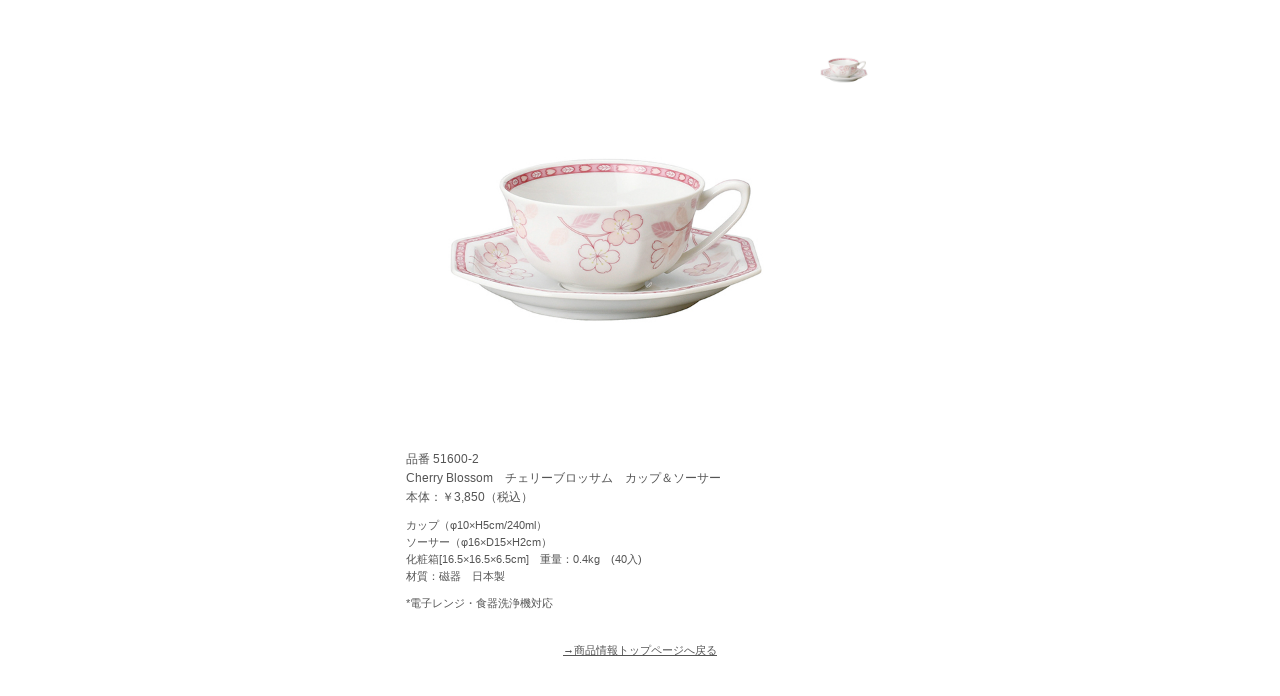

--- FILE ---
content_type: text/html; charset=UTF-8
request_url: https://maebata.jp/products/item51600/
body_size: 19283
content:
<!DOCTYPE html>
<html lang="ja">
<head>
<meta charset="UTF-8">
<title>チェリーブロッサム　カップ＆ソーサー | 前畑株式会社</title>
<link href="https://maebata.jp/feed/" rel="alternate" type="application/rss+xml" title="RSS FEED">
<link href="https://maebata.jp/wp/wp-content/themes/maebata/style.css" rel="stylesheet">

<!--[if lt IE 9]>
<script src="https://maebata.jp/wp/wp-content/themes/maebata/js/html5shiv.js"></script>
<![endif]-->


<!-- All in One SEO Pack 3.3.5 によって Michael Torbert の Semper Fi Web Design[63,99] -->
<meta name="description"  content="日本人だけでなく世界中の人々を魅了する桜の美しさを高温焼成のイングレーズ技法で表現した「Cherry Blossom」は美濃焼の雑貨やギフト等様々な陶器・磁器を企画制作・卸売販売する前畑株式会社の製品です。" />

<meta name="keywords"  content="桜,cherryblossom,カップ,ソーサー,コーヒー,和" />

<script type="application/ld+json" class="aioseop-schema">{"@context":"https://schema.org","@graph":[{"@type":"Organization","@id":"https://maebata.jp/#organization","url":"https://maebata.jp/","name":"\u524d\u7551\u682a\u5f0f\u4f1a\u793e","sameAs":[]},{"@type":"WebSite","@id":"https://maebata.jp/#website","url":"https://maebata.jp/","name":"\u524d\u7551\u682a\u5f0f\u4f1a\u793e","publisher":{"@id":"https://maebata.jp/#organization"},"potentialAction":{"@type":"SearchAction","target":"https://maebata.jp/?s={search_term_string}","query-input":"required name=search_term_string"}},{"@type":"WebPage","@id":"https://maebata.jp/products/item51600/#webpage","url":"https://maebata.jp/products/item51600/","inLanguage":"ja","name":"\u30c1\u30a7\u30ea\u30fc\u30d6\u30ed\u30c3\u30b5\u30e0\u3000\u30ab\u30c3\u30d7\uff06\u30bd\u30fc\u30b5\u30fc","isPartOf":{"@id":"https://maebata.jp/#website"},"datePublished":"2018-03-05T15:00:06+09:00","dateModified":"2021-03-05T02:59:41+09:00","description":"\u65e5\u672c\u4eba\u3060\u3051\u3067\u306a\u304f\u4e16\u754c\u4e2d\u306e\u4eba\u3005\u3092\u9b45\u4e86\u3059\u308b\u685c\u306e\u7f8e\u3057\u3055\u3092\u9ad8\u6e29\u713c\u6210\u306e\u30a4\u30f3\u30b0\u30ec\u30fc\u30ba\u6280\u6cd5\u3067\u8868\u73fe\u3057\u305f\u300cCherry Blossom\u300d\u306f\u7f8e\u6fc3\u713c\u306e\u96d1\u8ca8\u3084\u30ae\u30d5\u30c8\u7b49\u69d8\u3005\u306a\u9676\u5668\u30fb\u78c1\u5668\u3092\u4f01\u753b\u5236\u4f5c\u30fb\u5378\u58f2\u8ca9\u58f2\u3059\u308b\u524d\u7551\u682a\u5f0f\u4f1a\u793e\u306e\u88fd\u54c1\u3067\u3059\u3002"},{"@type":"Article","@id":"https://maebata.jp/products/item51600/#article","isPartOf":{"@id":"https://maebata.jp/products/item51600/#webpage"},"author":{"@id":"https://maebata.jp/author/maebata-admin/#author"},"headline":"\u30c1\u30a7\u30ea\u30fc\u30d6\u30ed\u30c3\u30b5\u30e0\u3000\u30ab\u30c3\u30d7\uff06\u30bd\u30fc\u30b5\u30fc","datePublished":"2018-03-05T15:00:06+09:00","dateModified":"2021-03-05T02:59:41+09:00","commentCount":0,"mainEntityOfPage":{"@id":"https://maebata.jp/products/item51600/#webpage"},"publisher":{"@id":"https://maebata.jp/#organization"},"articleSection":"Cherry Blossom, \u5546\u54c1\u60c5\u5831"},{"@type":"Person","@id":"https://maebata.jp/author/maebata-admin/#author","name":"maebata-admin","sameAs":[],"image":{"@type":"ImageObject","@id":"https://maebata.jp/#personlogo","url":"https://secure.gravatar.com/avatar/0e43f7df598175a3e87029c55a0448b7?s=96&d=mm&r=g","width":96,"height":96,"caption":"maebata-admin"}}]}</script>
<link rel="canonical" href="https://maebata.jp/products/item51600/" />
<meta property="og:type" content="article" />
<meta property="og:title" content="チェリーブロッサム　カップ＆ソーサー | 前畑株式会社" />
<meta property="og:description" content="日本人だけでなく世界中の人々を魅了する桜の美しさを高温焼成のイングレーズ技法で表現した「Cherry Blossom」は美濃焼の雑貨やギフト等様々な陶器・磁器を企画制作・卸売販売する前畑株式会社の製品です。" />
<meta property="og:url" content="https://maebata.jp/products/item51600/" />
<meta property="og:site_name" content="前畑株式会社" />
<meta property="og:image" content="https://maebata.jp/wp/wp-content/plugins/all-in-one-seo-pack/images/default-user-image.png" />
<meta property="fb:admins" content="322432451156348" />
<meta property="article:published_time" content="2018-03-05T15:00:06Z" />
<meta property="article:modified_time" content="2021-03-05T02:59:41Z" />
<meta property="og:image:secure_url" content="https://maebata.jp/wp/wp-content/plugins/all-in-one-seo-pack/images/default-user-image.png" />
<meta name="twitter:card" content="summary" />
<meta name="twitter:title" content="チェリーブロッサム　カップ＆ソーサー | 前畑株式会社" />
<meta name="twitter:description" content="日本人だけでなく世界中の人々を魅了する桜の美しさを高温焼成のイングレーズ技法で表現した「Cherry Blossom」は美濃焼の雑貨やギフト等様々な陶器・磁器を企画制作・卸売販売する前畑株式会社の製品です。" />
<meta name="twitter:image" content="https://maebata.jp/wp/wp-content/plugins/all-in-one-seo-pack/images/default-user-image.png" />
			<script type="text/javascript" >
				window.ga=window.ga||function(){(ga.q=ga.q||[]).push(arguments)};ga.l=+new Date;
				ga('create', 'UA-21924402-1', 'auto');
				// Plugins
				
				ga('send', 'pageview');
			</script>
			<script async src="https://www.google-analytics.com/analytics.js"></script>
			<!-- All in One SEO Pack -->
<link rel='dns-prefetch' href='//s.w.org' />
		<script type="text/javascript">
			window._wpemojiSettings = {"baseUrl":"https:\/\/s.w.org\/images\/core\/emoji\/12.0.0-1\/72x72\/","ext":".png","svgUrl":"https:\/\/s.w.org\/images\/core\/emoji\/12.0.0-1\/svg\/","svgExt":".svg","source":{"concatemoji":"https:\/\/maebata.jp\/wp\/wp-includes\/js\/wp-emoji-release.min.js?ver=5.3.20"}};
			!function(e,a,t){var n,r,o,i=a.createElement("canvas"),p=i.getContext&&i.getContext("2d");function s(e,t){var a=String.fromCharCode;p.clearRect(0,0,i.width,i.height),p.fillText(a.apply(this,e),0,0);e=i.toDataURL();return p.clearRect(0,0,i.width,i.height),p.fillText(a.apply(this,t),0,0),e===i.toDataURL()}function c(e){var t=a.createElement("script");t.src=e,t.defer=t.type="text/javascript",a.getElementsByTagName("head")[0].appendChild(t)}for(o=Array("flag","emoji"),t.supports={everything:!0,everythingExceptFlag:!0},r=0;r<o.length;r++)t.supports[o[r]]=function(e){if(!p||!p.fillText)return!1;switch(p.textBaseline="top",p.font="600 32px Arial",e){case"flag":return s([127987,65039,8205,9895,65039],[127987,65039,8203,9895,65039])?!1:!s([55356,56826,55356,56819],[55356,56826,8203,55356,56819])&&!s([55356,57332,56128,56423,56128,56418,56128,56421,56128,56430,56128,56423,56128,56447],[55356,57332,8203,56128,56423,8203,56128,56418,8203,56128,56421,8203,56128,56430,8203,56128,56423,8203,56128,56447]);case"emoji":return!s([55357,56424,55356,57342,8205,55358,56605,8205,55357,56424,55356,57340],[55357,56424,55356,57342,8203,55358,56605,8203,55357,56424,55356,57340])}return!1}(o[r]),t.supports.everything=t.supports.everything&&t.supports[o[r]],"flag"!==o[r]&&(t.supports.everythingExceptFlag=t.supports.everythingExceptFlag&&t.supports[o[r]]);t.supports.everythingExceptFlag=t.supports.everythingExceptFlag&&!t.supports.flag,t.DOMReady=!1,t.readyCallback=function(){t.DOMReady=!0},t.supports.everything||(n=function(){t.readyCallback()},a.addEventListener?(a.addEventListener("DOMContentLoaded",n,!1),e.addEventListener("load",n,!1)):(e.attachEvent("onload",n),a.attachEvent("onreadystatechange",function(){"complete"===a.readyState&&t.readyCallback()})),(n=t.source||{}).concatemoji?c(n.concatemoji):n.wpemoji&&n.twemoji&&(c(n.twemoji),c(n.wpemoji)))}(window,document,window._wpemojiSettings);
		</script>
		<style type="text/css">
img.wp-smiley,
img.emoji {
	display: inline !important;
	border: none !important;
	box-shadow: none !important;
	height: 1em !important;
	width: 1em !important;
	margin: 0 .07em !important;
	vertical-align: -0.1em !important;
	background: none !important;
	padding: 0 !important;
}
</style>
	<link rel='stylesheet' id='validate-engine-css-css'  href='https://maebata.jp/wp/wp-content/plugins/wysija-newsletters/css/validationEngine.jquery.css?ver=2.13' type='text/css' media='all' />
<link rel='stylesheet' id='wp-block-library-css'  href='https://maebata.jp/wp/wp-includes/css/dist/block-library/style.min.css?ver=5.3.20' type='text/css' media='all' />
<link rel='stylesheet' id='biz-cal-style-css'  href='https://maebata.jp/wp/wp-content/plugins/biz-calendar/biz-cal.css?ver=2.2.0' type='text/css' media='all' />
<link rel='stylesheet' id='contact-form-7-css'  href='https://maebata.jp/wp/wp-content/plugins/contact-form-7/includes/css/styles.css?ver=5.1.6' type='text/css' media='all' />
<link rel='stylesheet' id='fancybox-css'  href='https://maebata.jp/wp/wp-content/plugins/easy-fancybox/css/jquery.fancybox.min.css?ver=1.3.24' type='text/css' media='screen' />
<style id='fancybox-inline-css' type='text/css'>
#fancybox-outer{background:#fff}#fancybox-content{background:#fff;border-color:#fff;color:inherit;}
</style>
<link rel='stylesheet' id='jquery.lightbox.min.css-css'  href='https://maebata.jp/wp/wp-content/plugins/wp-jquery-lightbox/styles/lightbox.min.css?ver=1.4.8' type='text/css' media='all' />
<script type='text/javascript' src='https://maebata.jp/wp/wp-includes/js/jquery/jquery.js?ver=1.12.4-wp'></script>
<script type='text/javascript' src='https://maebata.jp/wp/wp-includes/js/jquery/jquery-migrate.min.js?ver=1.4.1'></script>
<script type='text/javascript'>
/* <![CDATA[ */
var bizcalOptions = {"holiday_title":"\u4f11\u696d\u65e5","sun":"on","wed":"on","sat":"on","temp_holidays":"2024-01-02\r\n2024-01-03\r\n2024-01-04\r\n2024-01-08\r\n2024-02-12\r\n2024-02-23\r\n2024-03-20\r\n2024-04-29\r\n2024-05-03\r\n2024-05-06\r\n2024-07-15\r\n2024-08-12\r\n2024-08-13\r\n2024-08-14\r\n2024-08-15\r\n2024-09-16\r\n2024-09-23\r\n2024-10-14\r\n2024-11-04\r\n2024-12-30\r\n2024-12-31\r\n2025-08-11\r\n2025-08-13\r\n2025-08-14\r\n2025-08-15\r\n2025-12-29\r\n2025-12-30\r\n2025-12-31\r\n2026-01-01\r\n2026-01-02","temp_weekdays":"2024-04-20\r\n2024-04-21\r\n2024-11-30\r\n2024-12-01\r\n2024-12-04\r\n2024-12-07\r\n2024-12-08\r\n2025-07-12\r\n2025-07-13\r\n2025-07-16\r\n2025-11-29\r\n2025-11-30\r\n2025-12-03\r\n2025-12-06\r\n2025-12-07\r\n2025-12-10","eventday_title":"\u30a4\u30d9\u30f3\u30c8\u958b\u50ac\u65e5","eventday_url":"https:\/\/note.com\/maebata_official","eventdays":"2025-11-28\r\n2025-11-29\r\n2025-11-30\r\n2025-12-01\r\n2025-12-02\r\n2025-12-03\r\n2025-12-04\r\n2025-12-05\r\n2025-12-06\r\n2025-12-07\r\n2025-12-08\r\n2025-12-09\r\n2025-12-10\r\n2025-12-11\r\n2025-12-12","month_limit":"\u5236\u9650\u306a\u3057","nextmonthlimit":"5","prevmonthlimit":"0","plugindir":"https:\/\/maebata.jp\/wp\/wp-content\/plugins\/biz-calendar\/","national_holiday":""};
/* ]]> */
</script>
<script type='text/javascript' src='https://maebata.jp/wp/wp-content/plugins/biz-calendar/calendar.js?ver=2.2.0'></script>
<script type='text/javascript' src='https://maebata.jp/wp/wp-content/themes/maebata/base.js?ver=5.3.20'></script>
<script type='text/javascript' src='https://maebata.jp/wp/wp-content/plugins/standard-widget-extensions/js/jquery.cookie.js?ver=5.3.20'></script>
<link rel='https://api.w.org/' href='https://maebata.jp/wp-json/' />
<link rel="EditURI" type="application/rsd+xml" title="RSD" href="https://maebata.jp/wp/xmlrpc.php?rsd" />
<link rel="wlwmanifest" type="application/wlwmanifest+xml" href="https://maebata.jp/wp/wp-includes/wlwmanifest.xml" /> 
<link rel='prev' title='チェリーブロッサム　オーバルプレート' href='https://maebata.jp/products/item51601/' />
<link rel='next' title='チェリーブロッサム　ポット' href='https://maebata.jp/products/item51599/' />
<meta name="generator" content="WordPress 5.3.20" />
<link rel='shortlink' href='https://maebata.jp/?p=8621' />
<link rel="alternate" type="application/json+oembed" href="https://maebata.jp/wp-json/oembed/1.0/embed?url=https%3A%2F%2Fmaebata.jp%2Fproducts%2Fitem51600%2F" />
<link rel="alternate" type="text/xml+oembed" href="https://maebata.jp/wp-json/oembed/1.0/embed?url=https%3A%2F%2Fmaebata.jp%2Fproducts%2Fitem51600%2F&#038;format=xml" />
<script type="text/javascript">
	window._se_plugin_version = '8.1.9';
</script>
<!-- Added by Wordpress Smooth Scroll Links 1.1.0 -->
<script type="text/javascript" src="https://maebata.jp/wp/wp-content/plugins/smooth-scrolling-links-ssl/smoothscroll.js"></script>
<!-- End of Wordpress Smooth Scroll Links 1.1.0 -->

<style type="text/css">
        .hm-swe-resize-message {
        height: 50%;
        width: 50%;
        margin: auto;
        position: absolute;
        top: 0; left: 0; bottom: 0; right: 0;
        z-index: 99999;

        color: white;
    }

    .hm-swe-modal-background {
        position: fixed;
        top: 0; left: 0; 	bottom: 0; right: 0;
        background: none repeat scroll 0% 0% rgba(0, 0, 0, 0.85);
        z-index: 99998;
        display: none;
    }
</style>
    </head>
<body class="post-template-default single single-post postid-8621 single-format-standard">



<div id="contentsSingle">
<article>


<div class="imgBox">
<div class="imgMain galleryImgMain"><img width="600" height="600" src="https://maebata.jp/wp/wp-content/uploads/2018/04/51600s.jpg" class="attachment-full size-full" alt="" srcset="https://maebata.jp/wp/wp-content/uploads/2018/04/51600s.jpg 600w, https://maebata.jp/wp/wp-content/uploads/2018/04/51600s-75x75.jpg 75w, https://maebata.jp/wp/wp-content/uploads/2018/04/51600s-290x290.jpg 290w" sizes="(max-width: 600px) 100vw, 600px" /></div>

<div class="imgThumb galleryImgThumb">
<ul>
	<li>	<a href='https://maebata.jp/wp/wp-content/uploads/2018/04/51600s.jpg'><img width="600" height="600" src="https://maebata.jp/wp/wp-content/uploads/2018/04/51600s.jpg" class="attachment-&lt;?php echo wp_get_attachment_image($image_id, full); ?&gt; size-&lt;?php echo wp_get_attachment_image($image_id, full); ?&gt;" alt="" srcset="https://maebata.jp/wp/wp-content/uploads/2018/04/51600s.jpg 600w, https://maebata.jp/wp/wp-content/uploads/2018/04/51600s-75x75.jpg 75w, https://maebata.jp/wp/wp-content/uploads/2018/04/51600s-290x290.jpg 290w" sizes="(max-width: 600px) 100vw, 600px" /></a></li>
	<li>	</li>
	<li>	</li>
	<li>	</li>
	<li>	</li>
	<li>	</li>
</ul>
</div>
</div><!-- /imgBox -->

<p class="itemTxt">品番 51600-2<br>
Cherry Blossom　チェリーブロッサム　カップ＆ソーサー<br>
本体：￥3,850（税込）</p>
<p>カップ（φ10×H5cm/240ml）<br />
ソーサー（φ16×D15×H2cm）<br />
化粧箱[16.5×16.5×6.5cm]　重量：0.4kg　(40入)<br />
材質：磁器　日本製</p>
<p>*電子レンジ・食器洗浄機対応</p>

</article>
<p class="backtoparent"><a href="https://maebata.jp/products/" target="_blank">→商品情報トップページへ戻る</a></p>
</div><!-- /#contentsSingle -->


<!-- 各種スクリプト -->
<script type='text/javascript'>
/* <![CDATA[ */
var wpcf7 = {"apiSettings":{"root":"https:\/\/maebata.jp\/wp-json\/contact-form-7\/v1","namespace":"contact-form-7\/v1"}};
/* ]]> */
</script>
<script type='text/javascript' src='https://maebata.jp/wp/wp-content/plugins/contact-form-7/includes/js/scripts.js?ver=5.1.6'></script>
<script type='text/javascript' src='https://maebata.jp/wp/wp-content/plugins/easy-fancybox/js/jquery.fancybox.min.js?ver=1.3.24'></script>
<script type='text/javascript'>
var fb_timeout, fb_opts={'overlayShow':true,'hideOnOverlayClick':true,'showCloseButton':true,'margin':20,'centerOnScroll':true,'enableEscapeButton':true,'autoScale':true,'speedIn':800,'speedOut':800 };
if(typeof easy_fancybox_handler==='undefined'){
var easy_fancybox_handler=function(){
jQuery('.nofancybox,a.wp-block-file__button,a.pin-it-button,a[href*="pinterest.com/pin/create"],a[href*="facebook.com/share"],a[href*="twitter.com/share"]').addClass('nolightbox');
/* iFrame */
jQuery('a.fancybox-iframe,area.fancybox-iframe,li.fancybox-iframe a').each(function(){jQuery(this).fancybox(jQuery.extend({},fb_opts,{'type':'iframe','width':560,'height':700,'titleShow':false,'titlePosition':'float','titleFromAlt':true,'allowfullscreen':false}))});};
jQuery('a.fancybox-close').on('click',function(e){e.preventDefault();jQuery.fancybox.close()});
};
var easy_fancybox_auto=function(){setTimeout(function(){jQuery('#fancybox-auto').trigger('click')},1000);};
jQuery(easy_fancybox_handler);jQuery(document).on('post-load',easy_fancybox_handler);
jQuery(easy_fancybox_auto);
</script>
<script type='text/javascript' src='https://maebata.jp/wp/wp-content/plugins/easy-fancybox/js/jquery.mousewheel.min.js?ver=3.1.13'></script>
<script type='text/javascript'>
/* <![CDATA[ */
var swe = {"buttonplusurl":"url(https:\/\/maebata.jp\/wp\/wp-content\/plugins\/standard-widget-extensions\/images\/plus.gif)","buttonminusurl":"url(https:\/\/maebata.jp\/wp\/wp-content\/plugins\/standard-widget-extensions\/images\/minus.gif)","maincol_id":"primary","sidebar_id":"leftNavi","widget_class":"widget","readable_js":"","heading_marker":"1","scroll_stop":"1","accordion_widget":"","single_expansion":"","initially_collapsed":"1","heading_string":"h3","proportional_sidebar":"0","disable_iflt":"620","accordion_widget_areas":[""],"scroll_mode":"1","ignore_footer":"","custom_selectors":["#leftNavi .widget"],"slide_duration":"400","recalc_after":"5","recalc_count":"2","header_space":"0","enable_reload_me":"0","float_attr_check_mode":"1","sidebar_id2":"","proportional_sidebar2":"0","disable_iflt2":"0","float_attr_check_mode2":"","msg_reload_me":"\u898b\u3084\u3059\u3044\u30ec\u30a4\u30a2\u30a6\u30c8\u3092\u4fdd\u3064\u305f\u3081\u306b\u30da\u30fc\u30b8\u3092\u518d\u30ed\u30fc\u30c9\u3057\u3066\u3044\u305f\u3060\u3051\u307e\u3059\u304b\uff1f","msg_reload":"\u518d\u30ed\u30fc\u30c9\u3059\u308b","msg_continue":"\u518d\u30ed\u30fc\u30c9\u305b\u305a\u306b\u7d9a\u884c"};
/* ]]> */
</script>
<script type='text/javascript' src='https://maebata.jp/wp/wp-content/plugins/standard-widget-extensions/js/standard-widget-extensions.min.js?ver=5.3.20'></script>
<script type='text/javascript' src='https://maebata.jp/wp/wp-content/plugins/wp-jquery-lightbox/jquery.touchwipe.min.js?ver=1.4.8'></script>
<script type='text/javascript'>
/* <![CDATA[ */
var JQLBSettings = {"showTitle":"1","showCaption":"1","showNumbers":"1","fitToScreen":"1","resizeSpeed":"800","showDownload":"0","navbarOnTop":"0","marginSize":"0","slideshowSpeed":"0","prevLinkTitle":"\u524d\u306e\u753b\u50cf","nextLinkTitle":"\u6b21\u306e\u753b\u50cf","closeTitle":"\u30ae\u30e3\u30e9\u30ea\u30fc\u3092\u9589\u3058\u308b","image":"\u753b\u50cf ","of":"\u306e","download":"\u30c0\u30a6\u30f3\u30ed\u30fc\u30c9","pause":"(\u30b9\u30e9\u30a4\u30c9\u30b7\u30e7\u30fc\u3092\u505c\u6b62\u3059\u308b)","play":"(\u30b9\u30e9\u30a4\u30c9\u30b7\u30e7\u30fc\u3092\u518d\u751f\u3059\u308b)"};
/* ]]> */
</script>
<script type='text/javascript' src='https://maebata.jp/wp/wp-content/plugins/wp-jquery-lightbox/jquery.lightbox.min.js?ver=1.4.8'></script>
<script type='text/javascript' src='https://maebata.jp/wp/wp-includes/js/wp-embed.min.js?ver=5.3.20'></script>

</body>
</html>



--- FILE ---
content_type: text/css
request_url: https://maebata.jp/wp/wp-content/themes/maebata/style.css
body_size: 84468
content:
@charset "utf-8";
/*
Theme Name: 前畑PC版
*/

@media print {
/* 紙媒体向けスタイル定義 */
#topMenuBar,
#header,
#fixBox,
#footer {
    display: none;
}
}

/*-----normalize.css v3.0.1-----*/
html {
	font-family: sans-serif;
	-ms-text-size-adjust: 100%;
	-webkit-text-size-adjust: 100%;
}
body {
	margin: 0;
}
article,aside,details,figcaption,figure,footer,
header,hgroup,main,nav,section,summary {
	display: block;
}
audio,canvas,progress,video {
	display: inline-block;
	vertical-align: baseline;
}
audio:not([controls]) {
	display: none;
	height: 0;
}
[hidden],template {
	display: none;
}
a {
	background: transparent;
}
a:active,a:hover {
	outline: 0;
}
abbr[title] {
	border-bottom: 1px dotted;
}
b,strong {
	font-weight: bold;
}
dfn {
	font-style: italic;
}
h1 {
	font-size: 2em;
	margin: 0.67em 0;
}
mark {
	background: #ff0;
	color: #000;
}
sub,sup {
	font-size: 75%;
	line-height: 0;
	position: relative;
	vertical-align: baseline;
}
sup {
	top: -0.5em;
}
sub {
	bottom: -0.25em;
}
img {
	border: 0;
}
svg:not(:root) {
	overflow: hidden;
}
figure {
	margin: 1em 40px;
}
hr {
	-moz-box-sizing: content-box;
	box-sizing: content-box;
	height: 0;
}
pre {
	overflow: auto;
}
code,kbd,pre,samp {
	font-family: monospace, monospace;
	font-size: 1em;
}
button,input,optgroup,select,textarea {
	color: inherit;
	font: inherit;
	margin: 0;
}
button {
	overflow: visible;
}
button,select {
	text-transform: none;
}
button,
html input[type="button"],
input[type="reset"],
input[type="submit"] {
	-webkit-appearance: button;
	cursor: pointer;
}
button[disabled],
html input[disabled] {
	cursor: default;
}
button::-moz-focus-inner,
input::-moz-focus-inner {
	border: 0;
	padding: 0;
}
input {
	line-height: normal;
}
input[type="checkbox"],
input[type="radio"] {
	box-sizing: border-box;
	padding: 0;
}
input[type="number"]::-webkit-inner-spin-button,
input[type="number"]::-webkit-outer-spin-button {
	height: auto;
}
input[type="search"] {
	-webkit-appearance: textfield;
	-moz-box-sizing: content-box;
	-webkit-box-sizing: content-box;
	box-sizing: content-box;
}
input[type="search"]::-webkit-search-cancel-button,
input[type="search"]::-webkit-search-decoration {
	-webkit-appearance: none;
}
fieldset {
	border: 1px solid #c0c0c0;
	margin: 0 2px;
	padding: 0.35em 0.625em 0.75em;
}
legend {
	border: 0;
	padding: 0;
}
textarea {
	overflow: auto;
}
optgroup {
	font-weight: bold;
}
table {
	border-collapse: collapse;
	border-spacing: 0;
}
td,th {
	padding: 0;
}



/* ------------------------------
基本設定
------------------------------ */
html, body, div, span, object, iframe,
/*h1,*/ h2, h3, h4, h5, h6, p, blockquote,
address, em, img, small, strong, b, i,
dl, dt, dd, ol, ul, li, form, label, table, tr, th, td,
article, aside, footer, header, nav, section, audio, video {
	font-size: 100%;
	margin: 0;
	padding: 0;
	border: 0;
}
body {
	font-family: "メイリオ", Meiryo, sans-serif;
	color: #555555;
	background-color: #fff;
	line-height: 1.0;
}
a {
	font-size: 100%;
	margin: 0;
	padding: 0;
}
a:link {
	color: #555555;
	text-decoration: none;
}
a:visited {
	color: #555555;
	text-decoration: none;
}
a:hover {
	color: #96bc9b;
	text-decoration: underline;
}
a:active {
	color: #96bc9b;
	text-decoration: underline;
}
small {
	font-size: 0.75em;
	font-weight: normal;
}
table {
	empty-cells: show;
}
input, select {
	vertical-align: middle;
}
.clr {
	clear: both;
	overflow: hidden;
	height: 0;
}
.hide {
	display: none;
}

/*伸長ボタン*/
#extBtn {
	margin: 2px auto;
	width: 41px;
	cursor: pointer;
	-webkit-transition: all 0.15s ease 0s;
	transition: all 0.15s ease 0s;
}
#extBtn img {
	width: 100%;
	height: auto;
}
#extBtn:hover {
	opacity: 0.8;
}
.extBtnDefault {
	-webkit-transition: all 0.3s ease 0s;
	transition: all 0.3s ease 0s;
}
.extBtnSelected {
	-webkit-transform: rotate(180deg);
	-ms-transform: rotate(180deg);
	transform: rotate(180deg);
}


/*テーマ切り替えボタン*/
.changeBtn {
	font-size: 34.8px;
	font-family: Arial;
	letter-spacing: 0.10em;
	color: #fff;
	background-color: #c9bc9c;
	margin-bottom: 17.4px;
	padding: 34.8px;
	text-align: center;
}
.changeBtn a {
	font-size: 34.8px;
	color: #fff;
	text-decoration: underline;
}


/* ------------------------------
ヘッダー(#header)
------------------------------ */
#header .inner {
	margin: 0 auto;
	width: 930px;
	overflow: hidden;
}
#header .inner:after {
	clear: both;
	content: '';
	display: block;
}
#header .logo {
	padding: 80px 0 28px;
	-webkit-transition: all 0.15s ease 0s;
	transition: all 0.15s ease 0s;
	width: 150px;
	float: left;
}
#header .logo img {
	width: 100%;
	height: auto;
}
#header .logo:hover {
	opacity: 0.8;
}

/*検索窓*/
#headerSearch {
	margin-top: 95px;
	width: 200px;
	float: right;
}
#searchform {
	text-align: right;
}
#searchform input#s{
	font-size: 14px;
	background-color: #eee6d9;
	width: 160px;
	height: 18px;
	line-height:18px;
	padding: 2px;
	border: none;
}
#searchform input::-webkit-input-placeholder {
	font-size: 10px;
	font-family: Arial;
	letter-spacing: 0.10em;
	padding: 2px 6px 0 0;
	text-align: right;
}
#searchform input:-moz-placeholder {
	font-size: 10px;
	font-family: Arial;
	letter-spacing: 0.10em;
	padding: 2px 6px 0 0;
	text-align: right;
}
/*contact*/
#header .utilityNav {
	font-size: 10px;
	font-family: Arial;
	letter-spacing: 0.10em;
	margin-top: 102px;
	text-align: right;
	width: 100px;
	float: right;
}


/* ------------------------------
ヘッダーナビゲーション(#headerNav)
------------------------------ */
#headerNav {
	border-top: solid 1px #c9bc9c;
	border-bottom: solid 1px #c9bc9c;
	height: 48px;
	-webkit-box-sizing: border-box;
	-moz-box-sizing: border-box;
	box-sizing: border-box;
}
#headerNav .menu-header-nav-container {
	margin: 0 auto;
	width: 930px;
}
#headerNav ul#menu-header-nav {
}
#headerNav ul#menu-header-nav:after {
	clear: both;
	content: '';
	display: block;
}
/*-----１段目-----*/
#headerNav ul#menu-header-nav > li {
	list-style: none;
	text-indent: 100%;
	white-space: nowrap;
	position: relative;
	float: left;
}
#headerNav ul#menu-header-nav > li a {
	height: 46px;
	display: block;
	overflow: hidden;
}
/*マウスオーバー用画像をプリロード*/
#headerNav ul#menu-header-nav > li.menu-item {}
#headerNav li#menu-item-27 {
	background-image: url(images/header-nav01_on.png);
}
#headerNav li#menu-item-28 {
	background-image: url(images/header-nav02_on.png);
}
#headerNav li#menu-item-30 {
	background-image: url(images/header-nav03_on.png);
}
#headerNav li#menu-item-31 {
	background-image: url(images/header-nav04_on.png);
}
#headerNav li#menu-item-54 {
	background-image: url(images/header-nav05_on.png);
}
#headerNav li#menu-item-312 {
	background-image: url(images/header-nav06_on.png);
}
/*通常表示*/
#headerNav ul#menu-header-nav > li.menu-item > a {
	background-repeat: no-repeat;
}
#headerNav li#menu-item-27 > a {
	background-image: url(images/header-nav01.png);
	width: 109px;
}
#headerNav li#menu-item-28 > a {
	background-image: url(images/header-nav02.png);
	width: 152px;
}
#headerNav li#menu-item-30 > a {
	background-image: url(images/header-nav03.png);
	width: 157px;
}
#headerNav li#menu-item-31 > a {
	background-image: url(images/header-nav04.png);
	width: 146px;
}
#headerNav li#menu-item-54 > a {
	background-image: url(images/header-nav05.png);
	width: 183px;
}
#headerNav li#menu-item-312 > a {
	background-image: url(images/header-nav06.png);
	width: 183px;
}
#headerNav ul#menu-header-nav > li:hover {
	position: relative;
}
/*マウスオーバー*/
#headerNav ul#menu-header-nav > li.menu-item > a:hover {
	border: solid 1px #96bc9b;
	-webkit-box-sizing: border-box;
	-moz-box-sizing: border-box;
	box-sizing: border-box;
}
#headerNav li#menu-item-27 > a:hover {
	background-image: url(images/header-nav01_on.png);
}
#headerNav li#menu-item-28 > a:hover {
	background-image: url(images/header-nav02_on.png);
}
#headerNav li#menu-item-30 > a:hover {
	background-image: url(images/header-nav03_on.png);
}
#headerNav li#menu-item-31 > a:hover {
	background-image: url(images/header-nav04_on.png);
}
#headerNav li#menu-item-54 > a:hover {
	background-image: url(images/header-nav05_on.png);
}
#headerNav li#menu-item-312 > a:hover {
	background-image: url(images/header-nav06_on.png);
}
/*-----２段目-----*/
#headerNav ul#menu-header-nav ul {
	display: none;
}
#headerNav ul#menu-header-nav > li:hover ul {
	background-color: #fff;
	padding: 18px 30px;
	border: solid 1px #c9bc9c;
	-webkit-border-radius: 10px;
	border-radius: 10px;
	position: absolute;
	left: 0;
	top: 46px;
	z-index: 100;
	display: block;
}
#headerNav ul#menu-header-nav > li ul:after {
	clear: both;
	content: '';
	display: block;
}
#headerNav ul#menu-header-nav > li ul li {
	font-size: 12px;
	text-indent: 0;
	list-style: none;
	width: 145px;
	float: none;
}
#headerNav ul#menu-header-nav > li.menu-item-28 ul li {
	width: 435px;
}
#headerNav ul#menu-header-nav ul li:hover {
	position: relative;
}
#headerNav ul#menu-header-nav > li ul li a {
	line-height: 24px;
	height: 24px;
	display: block;
	width: 145px;
	float: left;
}
#headerNav ul#menu-header-nav > li ul li a:hover {

}


/* ------------------------------
スライドショー(.home #mainImg)
------------------------------ */
.home #mainImg {
	margin: 50px auto 60px;
	width: 930px;
}


/* ------------------------------
コンテナ(#container)
------------------------------ */
#container {
	margin: 0 auto;
	padding-bottom: 128px;
	width: 930px;
}
#container:after {
	clear: both;
	content: '';
	display: block;
}


/* ------------------------------
トップページ (.home)
------------------------------ */
/*-----段組-----*/
.home #contentsIndex {
	width: 648px;
	float: left;
	overflow: hidden;
}
.home #sidebarIndex {
	width: 240px;
	float: right;
	overflow: hidden;
}
/*-----Topics最新情報(.topics)-----*/
.home .topics {
	height: 190px;
	overflow: hidden;
}
.home .topics h2 {
	font-size: 11px;
	font-weight: normal;
	letter-spacing: 0.10em;
	background-image: url(images/home_topics_ttl.png);
	background-repeat: no-repeat;
	-webkit-background-size: 65px 20px;
	background-size: 65px 20px;
	padding: 5px 0 0 80px;
	height: 15px;
}
/* .home .topics dl .customScroll {
	font-size: 13px;
	margin: 9px 0 0 0;
	height: 155px;
	overflow: hidden;
} 
*/
.home .topics dl {
	font-size: 12px;
	margin: 9px 0 0 0;
	height: 155px;
	overflow: hidden;
}

.home .topics dl:after {
	clear: both;
	content: '';
	display: block;
}
.home .topics dt {
	font-weight: bold;
	padding-top: 12px;
	width: 45px;
	float: left;
	clear: both;
}
.home .topics dd {
	padding-top: 12px;
	width: 550px;
	float: left;
}


/*-----Pickupおすすめ(.pickup)-----*/
.home .pickup {
	margin: 42px 10px;
}
.home .pickup h2 {
	font-size: 11px;
	font-weight: normal;
	letter-spacing: 0.10em;
	background-image: url(images/home_pickup_ttl.png);
	background-repeat: no-repeat;
	-webkit-background-size: 76px 20px;
	background-size: 76px 20px;
	padding: 5px 0 0 90px;
	height: 15px;
}
.home .pickup ul:after {
	clear: both;
	content: '';
	display: block;
}
.home .pickup ul li {
	font-size: 11px;
	font-family: "メイリオ", Meiryo, sans-serif;
	letter-spacing: 0.20em;
	line-height: 1.3;
	list-style: none;
	margin: 15px 24px 5px 0;
	width: 200px;
	float: left;
	-webkit-transition: all 0.15s ease 0s;
	transition: all 0.15s ease 0s;
}
.home .pickup ul li:nth-child(3n) {
	margin-right: 0;
}
.home .pickup ul li img {
	width: 100%;
	height: auto;
}
.home .pickup ul li:hover {
	opacity: 0.8;
}
/*-----facebook-----*/
.home .fb-like-box {
	border: solid 1px #c9bc9c;
}


/* ------------------------------
商品ブランドページ共通(.category,.category-ブランド名)
------------------------------ */
.category h1 {
	font-size: 11px;
	font-weight: normal;
	text-align: center;
	letter-spacing: 0.20em;
	background-image: url(images/products_ttl.png);
	background-repeat: no-repeat;
	background-position: center top;
	-webkit-background-size: 149px 22px;
	background-size: 149px 22px;
	margin: 50px auto 60px;
	padding: 28px 0 0 0;
}
/*-----上部ブランド詳細部分-----*/
.category .productBox {
	margin-bottom: 100px;
}
.category .productBox:after {
	clear: both;
	content: '';
	display: block;
}
.category .productBox .imgBox {
	margin-left: 30px;
	width: 500px;
	float: left;
	overflow: hidden;
}
.category .productBox .imgBox .mainBox {
	width: 500px;
	height: 500px;
	overflow: hidden;
}
.category .productBox .imgBox .mainBox img {
	position: absolute;
	width: 500px;
	height: 500px;
}
.category .productBox .imgBox .thumb ul:after {
	clear: both;
	content: '';
	display: block;
}
.category .productBox .imgBox .thumb li {
	list-style: none;
	width: 45px;
	margin: 5px 5px 0 0;
	float: left;
}
.category .productBox .imgBox .thumb li:nth-child(2n) {
	margin-right: 6px;
}
.category .productBox .imgBox .thumb li:nth-child(10n) {
	margin-right: 0;
}
.category .productBox .imgBox .thumb li img {
	width: 100%;
	height: auto;
	vertical-align: bottom;
}
.category .productBox .imgBox .thumb li {
	-webkit-transition: all 0.15s ease 0s;
	transition: all 0.15s ease 0s;
}
.category .productBox .imgBox .thumb li:hover {
	opacity: 0.8;
}

.category .productBox .textBox {
	margin-right: 25px;
	width: 325px;
	float: right;
}
.category .productBox .textBox h2 {
	width: 320px;
	margin-bottom: 30px;
}
.category .productBox .textBox h2 img {
	width: 100%;
	height: auto;
}
.category .productBox .textBox p {
	font-size: 14px;
	line-height: 1.6;
	margin: 10px 0;
}
.category .productBox .textBox .catch {
	font-weight: bold;
}
.category .productBox .textBox .profile {
	margin: 25px 0;
}
.category .productBox .textBox .profile .author {
	font-size: 13px;
}
.category .productBox .textBox .profile .author .ruby {
	font-size: 10px;
	margin-left: 10px;
}
.category .productBox .textBox .profile p {
	font-size: 11px;
	margin: 2px 0 8px;
}
.category .productBox .textBox .facebook {
	text-align: right;
	margin: 15px 0;
	position: relative;
}
.category .productBox .textBox .facebook iframe {
	position: absolute;
	z-index: 10;
}

/*-----見出し-----*/
.category h2 {
	width: 930px;
}
.category h2 img {
	width: 100%;
	height: auto;
}
/*-----下部新着アイテムリスト部分-----*/
.category .itemsBox:after {
	clear: both;
	content: '';
	display: block;
}
.category .itemBox {
	background-image: url(images/box_under-line.png);
	background-repeat: no-repeat;
	background-position: left bottom;
	margin: 20px 0;
	padding: 0 33px;
	width: 165px;
	height: 280px;
	float: left;
}
.category .itemBox img {
	width: 165px;
	height: 165px;
}
.category .itemBox img.attachment-thumbnail {
	-webkit-transition: all 0.15s ease 0s;
	transition: all 0.15s ease 0s;
}
.category .itemBox img.attachment-thumbnail:hover {
	opacity: 0.8;
}
.category #contents .itemBox p {
	font-size: 11px;
	line-height: 1.4;
	margin: 6px 0;
}
.category #contents .itemBox p.itemTxt {
	position: relative;
}
.category #contents .itemBox p.itemTxt .newMark {
	color: #fc0000;
	font-weight: bold;
	font-family: Arial;
	letter-spacing: 0.10em;
	position: absolute;
	right: 0;
	top: 0;
}


/*-----ROADING-----*/
.category .loading {
	color: #96bc9b;
	font-size: 10px;
	font-family: Arial;
	letter-spacing: 0.20em;
}


/* ------------------------------
商品ブランドリストページ(.category-products)
------------------------------ */
.category-products .blandList {
	margin: 42px 0 130px;
}
.category-products .blandList ul:after {
	clear: both;
	content: '';
	display: block;
}
.category-products .blandList ul li {
	font-size: 11px;
	letter-spacing: 0.20em;
	line-height: 1.5;
	list-style: none;
	margin: 15px 15px 25px 0;
	width: 220px;
	float: left;
	-webkit-transition: all 0.15s ease 0s;
	transition: all 0.15s ease 0s;
}
.category-products .blandList ul li img {
	width: 220px;
	height: 185px;
}
.category-products .blandList ul li:nth-child(4n) {
	margin-right: 0;
}
.category-products .blandList ul li:hover {
	opacity: 0.8;
}


/* ------------------------------
商品個別ページ(single)
------------------------------ */
.single #contentsSingle {
	margin: 0 auto;
	padding: 40px 0;
	width: 468px;
}
.single #contentsSingle p {
	font-size: 11px;
	line-height: 1.6;
	margin: 10px 0;
}
.single #contentsSingle div.imgBox:after {
	clear: both;
	content: '';
	display: block;
}
.single #contentsSingle div.imgMain {
	width: 400px;
	height: 400px;
	float: left;
	overflow: hidden;
}
.single #contentsSingle div.imgMain img {
	position: absolute;
	width: 400px;
	height: 400px;
}
.single #contentsSingle div.imgThumb {
	width: 60px;
	float: right;
}
.single #contentsSingle div.imgThumb li {
	list-style: none;
	margin: 0 0 8px;
	width: 60px;
}
.single #contentsSingle div.imgThumb img {
	vertical-align: bottom;
	width: 100%;
	height: auto;
}
.single #contentsSingle div.imgThumb li {
	-webkit-transition: all 0.15s ease 0s;
	transition: all 0.15s ease 0s;
}
.single #contentsSingle div.imgThumb li:hover {
	opacity: 0.8;
}

.single #contentsSingle p.itemTxt {
	font-size: 12px;
	position: relative;
}
.single #contentsSingle p.itemTxt .newMark {
	color: #fc0000;
	font-weight: bold;
	font-family: Arial;
	letter-spacing: 0.10em;
	position: absolute;
	right: 0;
	top: 0;
}

.single #contentsSingle p.backtoparent {
	margin: 30px 0 0 0;
	text-align: center;
	text-decoration: underline;
}

/* ------------------------------
ニュース個別記事(.single #contents .sglNews)
過去の展示会個別記事(.single #contents .sglExhibition)
------------------------------ */
.single #contents {
	margin: 0 auto;
	width: 600px;
}
.single #contents .sglNews a:link,
.single #contents .sglNews a:visited,
.single #contents .sglExhibition a:link,
.single #contents .sglExhibition a:visited {
	color: #555555;
	text-decoration: underline;
}
.single #contents .sglNews a:hover,
.single #contents .sglNews a:active,
.single #contents .sglExhibition a:hover,
.single #contents .sglExhibition a:active {
	color: #96bc9b;
	text-decoration: underline;
}


.single #contents .sglNews h1 {
	font-size: 11px;
	font-weight: normal;
	text-align: center;
	letter-spacing: 0.20em;
	background-image: url(images/news_ttl.png);
	background-repeat: no-repeat;
	background-position: center top;
	-webkit-background-size: 82px 27px;
	background-size: 82px 27px;
	margin: 50px auto 60px;
	padding: 32px 0 0 0;
}
.single #contents .sglExhibition h1 {
	font-size: 11px;
	font-weight: normal;
	text-align: center;
	letter-spacing: 0.20em;
	background-image: url(images/former-exhibition_ttl.png);
	background-repeat: no-repeat;
	background-position: center top;
	-webkit-background-size: 281px 23px;
	background-size: 281px 23px;
	margin: 50px auto 60px;
	padding: 30px 0 0 0;
}
.single #contents .post {
	margin: 36px 0;
}
.single #contents .sglExhibition .postDate,
.single #contents .sglNews .postDate {
	font-size: 13px;
	font-family: Arial;
	letter-spacing: 0.10em;
	text-align: center;
	margin: 25px 0;
}
.single #contents .sglNews .catchImg {
	width: 600px;
	margin: 25px 0;
}
.single #contents .sglNews .catchImg img {
	max-width: 100%;
	height: auto;
}
.single #contents .sglExhibition h2.postTitle,
.single #contents .sglNews h2.postTitle {
	font-size: 18px;
	font-weight: normal;
	line-height: 20px;
	border-left: solid 5px #c9bc9c;
	padding: 5px 0 5px 15px;
	width: 580px;
}
.single #contents .sglExhibition .postBody,
.single #contents .sglNews .postBody {
	font-size: 13px;
	line-height: 1.8;
	margin: 20px 0;
}
.single #contents .sglExhibition .postBody:after,
.single #contents .sglNews .postBody:after {
	clear: both;
	content: '';
	display: block;
}


/* -----画像----- */
.single #contents p img {
	max-width: 100%;
}
.single #contents img.aligncenter {
	display: block;
	margin: 0 auto;
}
.single #contents img.alignright {
	margin: 0 0 12px 18px;
	float: right;
	display: inline;
}
.single #contents img.alignleft {
	margin: 0 18px 12px 0;
	float: left;
	display: inline;
}


/* ------------------------------
ニュースページ(.category-news)
過去の展示会情報ページ(.category-former-exhibition)
------------------------------ */
.category-former-exhibition #contents a:link,
.category-former-exhibition #contents a:visited,
.category-news #contents a:link,
.category-news #contents a:visited {
	color: #555555;
	text-decoration: underline;
}
.category-former-exhibition #contents a:hover,
.category-former-exhibition #contents a:active,
.category-news #contents a:hover,
.category-news #contents a:active {
	color: #96bc9b;
	text-decoration: underline;
}

.category-former-exhibition #contents,
.category-news #contents {
	margin: 0 auto;
	width: 600px;
}
.category-news h1 {
	font-size: 11px;
	font-weight: normal;
	text-align: center;
	letter-spacing: 0.20em;
	background-image: url(images/news_ttl.png);
	background-repeat: no-repeat;
	background-position: center top;
	-webkit-background-size: 82px 27px;
	background-size: 82px 27px;
	margin: 50px auto 60px;
	padding: 32px 0 0 0;
}
.category-former-exhibition h1 {
	font-size: 11px;
	font-weight: normal;
	text-align: center;
	letter-spacing: 0.20em;
	background-image: url(images/former-exhibition_ttl.png);
	background-repeat: no-repeat;
	background-position: center top;
	-webkit-background-size: 281px 23px;
	background-size: 281px 23px;
	margin: 50px auto 60px;
	padding: 28px 0 0 0;
}
.category-former-exhibition .post,
.category-news .post {
	margin: 36px 0;
}
.category-former-exhibition .postDate,
.category-news .postDate {
	font-size: 13px;
	font-family: Arial;
	letter-spacing: 0.10em;
	text-align: center;
	margin: 25px 0;
}
.category-news .catchImg {
	width: 600px;
	margin: 25px 0;
}
.category-news .catchImg img {
	max-width: 100%;
	height: auto;
}
.category-former-exhibition ul.exImgList {
	list-style: none;
}
.category-former-exhibition ul.exImgList li {
	width: 150px;
	margin: 10px;
}
.category-former-exhibition ul.exImgList li img {
	max-width: 100%;
	height: auto;
}

.category-former-exhibition h2.postTitle,
.category-news h2.postTitle {
	font-size: 18px;
	font-weight: normal;
	line-height: 20px;
	border-left: solid 5px #c9bc9c;
	padding: 5px 0 5px 15px;
	width: 580px;
}
.category-former-exhibition .postBody,
.category-news .postBody {
	font-size: 13px;
	line-height: 1.8;
	margin: 20px 0;
}
.category-former-exhibition .postBody:after,
.category-news .postBody:after {
	clear: both;
	content: '';
	display: block;
}
.category-former-exhibition hr.wide,
.category-news hr.wide {
	background-image: url(images/box_under-line.png);
	background-repeat: no-repeat;
	background-position: center top;
	border: none;
	margin: 120px -110px;
	height: 2px;
}

/* -----画像----- */
.category-former-exhibition .postBody p img,
.category-news .postBody p img {
	max-width: 100%;
}
.category-former-exhibition .postBody img.aligncenter,
.category-news .postBody img.aligncenter {
	display: block;
	margin: 0 auto;
}
.category-former-exhibition .postBody img.alignright,
.category-news .postBody img.alignright {
	margin: 0 0 12px 18px;
	float: right;
	display: inline;
}
.category-former-exhibition .postBody img.alignleft,
.category-news .postBody img.alignleft {
	margin: 0 18px 12px 0;
	float: left;
	display: inline;
}

/* ----- PageNavi(plugin) ----- */
.wp-pagenavi {
	font-size: 12px;
	margin: 60px 0;
}
.wp-pagenavi a,
.wp-pagenavi .pages,
.wp-pagenavi .current {
	font-weight: bold;
	text-decoration: none;
	background-color: #fff;
	text-align: center;
	border: solid 1px #c9bc9c;
	padding: 6px 9px;
	margin-right: 9px;
}
.wp-pagenavi a:hover,
.wp-pagenavi .current {
	color: #fff;
	background-color: #96bc9b;
	border: solid 1px #96bc9b;
}


/* ------------------------------
固定ページ共通(.page)
------------------------------ */
.page #contents {
	margin: 0 auto;
	width: 600px;
}
.page h1 {
	font-size: 11px;
	font-weight: normal;
	text-align: center;
	letter-spacing: 0.20em;
	background-image: url();
	background-repeat: no-repeat;
	background-position: center top;
	/*-webkit-background-size: auto 28px;
	background-size: auto 28px;
	margin: 50px auto 60px;
	padding: 28px 0 0 0;*/
}
.page h2 {
	font-size: 13px;
	font-weight: normal;
	text-align: center;
	letter-spacing: 0.20em;
	line-height: 1.6;
	margin: 0 0 10px;
}
.page h3 {
	font-size: 13px;
	font-weight: normal;
	line-height: 1.6;
	margin: 20px 0 0;
}
.page h4 {
	font-size: 13px;
	font-weight: normal;
}
.page h5 {
	font-size: 13px;
	font-weight: normal;
}
.page #contents p {
	font-size: 13px;
	line-height: 1.6;
	margin: 15px 0;
}
.page hr.narrow {
	margin: 30px 0;
	border: none;
	height: 2px;
	background-image: url(images/box_under-line.png);
	background-repeat: no-repeat;
}
.page hr.wide {
	margin-bottom: 320px;
	border: none;
}


/* ------------------------------
ショップご案内(.page-id-6)
------------------------------ */
.page-id-6 h1 {
	background-image: url(images/shop-info_ttl.png);
	-webkit-background-size: 271px 30px;
	background-size: 271px 30px;
	margin: 50px auto 60px;
	padding: 30px 0 0 0;
}

/*shop共通？*/



/*Mショップ＋和の間用*/
.page-id-6 #rakeru,
.page-id-6 #wanoma {
	padding-top: 60px;/*fixメニューバー避け*/
}

.page-id-6 .rakeruImgMain,
.page-id-6 .wanomaImgMain,
.page-id-6 .mshopImgMain {
	width: 600px;
	height: 450px;
	overflow: hidden;
}
.page-id-6 .rakeruImgMain img,
.page-id-6 .wanomaImgMain img,
.page-id-6 .mshopImgMain img {
	position: absolute;
	width: 600px;
	height: 450px;
}
.page-id-6 .wanomaImgThumb ul,
.page-id-6 .mshopImgThumb ul {
	margin-top: 10px;
}
.page-id-6 .wanomaImgThumb ul:after,
.page-id-6 .mshopImgThumb ul:after {
	clear: both;
	content: '';
	display: block;
}
.page-id-6 .wanomaImgThumb li,
.page-id-6 .mshopImgThumb li {
	list-style: none;
	width: 112px;
	margin: 0 0 10px 10px;
	float: left;
}
.page-id-6 .wanomaImgThumb li:first-child,
.page-id-6 .mshopImgThumb li:first-child {
	margin-left: 0;
}
.page-id-6 .wanomaImgThumb li img,
.page-id-6 .mshopImgThumb li img {
	width: 100%;
	height: auto;
	vertical-align: bottom;
}
.page-id-6 .wanomaImgThumb li,
.page-id-6 .mshopImgThumb li {
	-webkit-transition: all 0.15s ease 0s;
	transition: all 0.15s ease 0s;
}
.page-id-6 .wanomaImgThumb li:hover,
.page-id-6 .mshopImgThumb li:hover {
	opacity: 0.8;
}
.page-id-6 ul.wanomaInfoPanel,
.page-id-6 ul.mshopInfoPanel {
	margin: 20px 0;
	list-style: none;
}


/*Mショップ*/
.page-id-6 #mshop .shopInfo {
	margin-bottom: 20px;
}
.page-id-6 #mshop .shopInfo:after {
	clear: both;
	content: '';
	display: block;
}
.page-id-6 #mshop .shopInfo .shopDetail {
	float: left;
	width: 290px;
}
.page-id-6 #mshop .shopInfo .calendar {
	float: right;
	width: 290px;
}
.page-id-6 #mshop .shopInfo .calendar ul {
	list-style: none;
}
.page-id-6 #mshop .shopInfo .calendar h2.widgettitle {
	display: none;
}
.page-id-6 #mshop .shopInfo dl.shopDetail {
	font-size: 13px;
	line-height: 1.6;
}
.page-id-6 #mshop .shopInfo dl.shopDetail:after {
	clear: both;
	content: '';
	display: block;
}
.page-id-6 #mshop .shopInfo dl.shopDetail dt {
	padding-bottom: 3px;
	width: 70px;
	float: left;
	clear: both;
}
.page-id-6 #mshop .shopInfo dl.shopDetail dd {
	padding-bottom: 3px;
	width: 210px;
	float: left;
}
.page-id-6 #mshop .map:after {
	clear: both;
	content: '';
	display: block;
}
.page-id-6 #mshop .map .googleMap {
	width: 250px;
	float: left;
}
.page-id-6 #mshop .map .googleMap iframe {
	width: 250px;
}
.page-id-6 #mshop .map .googleMap p {}
.page-id-6 #mshop .map .mapInfo {
	width: 325px;
	float: right;
}
.page-id-6 #mshop #contents .map .mapInfo p {
	margin-top: 0;
}

/*和の間*/
.page-id-6 #contents #rakeru h3 {
	font-size: 13px;
	font-weight: normal;
	background-image: url(images/list_icon.png);
	background-repeat: no-repeat;
	background-position: left 5px;
	margin: 0 0 15px 0;
	padding: 0 0 0 15px;
}
.page-id-6 #wanoma .shopInfo {
	margin-bottom: 20px;
}
.page-id-6 #wanoma .shopInfo:after {
	clear: both;
	content: '';
	display: block;
}
.page-id-6 #wanoma .shopInfo .shopDetail {
	float: left;
	width: 340px;
}
.page-id-6 #wanoma .shopInfo dl.shopDetail {
	font-size: 13px;
	line-height: 1.6;
}
.page-id-6 #wanoma .shopInfo dl.shopDetail:after {
	clear: both;
	content: '';
	display: block;
}
.page-id-6 #wanoma .shopInfo dl.shopDetail dt {
	padding-bottom: 3px;
	width: 80px;
	float: left;
	clear: both;
}
.page-id-6 #wanoma .shopInfo dl.shopDetail dd {
	padding-bottom: 3px;
	width: 250px;
	float: left;
}
.page-id-6 #wanoma .map {
	width: 250px;
	float: left;
}
.page-id-6 #wanoma .map .googleMap iframe {
	width: 250px;
}


/*RAKERU*/
.page-id-6 #rakeru .shopInfo {
	margin-bottom: 20px;
}
.page-id-6 #rakeru .shopInfo:after {
	clear: both;
	content: '';
	display: block;
}
.page-id-6 #rakeru .shopInfo dl.shopDetail {
	font-size: 13px;
	line-height: 1.6;
	margin-bottom: 24px;
}
.page-id-6 #rakeru .shopInfo dl.shopDetail:after {
	clear: both;
	content: '';
	display: block;
}
.page-id-6 #rakeru .shopInfo dl.shopDetail dt {
	padding-bottom: 3px;
	width: 80px;
	float: left;
	clear: both;
}
.page-id-6 #rakeru .shopInfo dl.shopDetail dd {
	padding-bottom: 3px;
	width: 500px;
	float: left;
}

.page-id-6 #rakeru .shopInfo .shopImg {
	float: left;
	width: 290px;
}
.page-id-6 #rakeru .shopInfo .shopImg img {
	width: 290px;
	height: 218px;
}

.page-id-6 #rakeru .map {
	width: 290px;
	float: right;
}
.page-id-6 #rakeru .map .googleMap iframe {
	width: 290px;
	height: 218px;
}

/* ------------------------------
ショップご案内テストページ(.page-id-5519)
------------------------------ */
.page-id-5519 h1 {
	background-image: url(images/shop-info_ttl.png);
	-webkit-background-size: 271px 30px;
	background-size: 271px 30px;
	margin: 50px auto 60px;
	padding: 30px 0 0 0;
}

/*shop共通？*/



/*Mショップ＋和の間用*/
.page-id-5519 #rakeru,
.page-id-5519 #wanoma {
	padding-top: 60px;/*fixメニューバー避け*/
}

.page-id-5519 .rakeruImgMain,
.page-id-5519 .wanomaImgMain,
.page-id-5519 .mshopImgMain {
	width: 600px;
	height: 450px;
	overflow: hidden;
}
.page-id-5519 .rakeruImgMain img,
.page-id-5519 .wanomaImgMain img,
.page-id-5519 .mshopImgMain img {
	position: absolute;
	width: 600px;
	height: 450px;
}
.page-id-5519 .wanomaImgThumb ul,
.page-id-5519 .mshopImgThumb ul {
	margin-top: 10px;
}
.page-id-5519 .wanomaImgThumb ul:after,
.page-id-5519 .mshopImgThumb ul:after {
	clear: both;
	content: '';
	display: block;
}
.page-id-5519 .wanomaImgThumb li,
.page-id-5519 .mshopImgThumb li {
	list-style: none;
	width: 112px;
	margin: 0 0 10px 10px;
	float: left;
}
.page-id-5519 .wanomaImgThumb li:first-child,
.page-id-5519 .mshopImgThumb li:first-child {
	margin-left: 0;
}
.page-id-5519 .wanomaImgThumb li img,
.page-id-5519 .mshopImgThumb li img {
	width: 100%;
	height: auto;
	vertical-align: bottom;
}
.page-id-5519 .wanomaImgThumb li,
.page-id-5519 .mshopImgThumb li {
	-webkit-transition: all 0.15s ease 0s;
	transition: all 0.15s ease 0s;
}
.page-id-5519 .wanomaImgThumb li:hover,
.page-id-5519 .mshopImgThumb li:hover {
	opacity: 0.8;
}
.page-id-5519 ul.wanomaInfoPanel,
.page-id-5519 ul.mshopInfoPanel {
	margin: 20px 0;
	list-style: none;
}


/*Mショップ*/
.page-id-5519 #mshop .shopInfo {
	margin-bottom: 20px;
}
.page-id-5519 #mshop .shopInfo:after {
	clear: both;
	content: '';
	display: block;
}
.page-id-5519 #mshop .shopInfo .shopDetail {
	float: left;
	width: 290px;
}
.page-id-5519 #mshop .shopInfo .calendar {
	float: right;
	width: 290px;
}
.page-id-5519 #mshop .shopInfo .calendar ul {
	list-style: none;
}
.page-id-5519 #mshop .shopInfo .calendar h2.widgettitle {
	display: none;
}
.page-id-5519 #mshop .shopInfo dl.shopDetail {
	font-size: 13px;
	line-height: 1.6;
}
.page-id-5519 #mshop .shopInfo dl.shopDetail:after {
	clear: both;
	content: '';
	display: block;
}
.page-id-5519 #mshop .shopInfo dl.shopDetail dt {
	padding-bottom: 3px;
	width: 70px;
	float: left;
	clear: both;
}
.page-id-5519 #mshop .shopInfo dl.shopDetail dd {
	padding-bottom: 3px;
	width: 210px;
	float: left;
}
.page-id-5519 #mshop .map:after {
	clear: both;
	content: '';
	display: block;
}
.page-id-5519 #mshop .map .googleMap {
	width: 250px;
	float: left;
}
.page-id-5519 #mshop .map .googleMap iframe {
	width: 250px;
}
.page-id-5519 #mshop .map .googleMap p {}
.page-id-5519 #mshop .map .mapInfo {
	width: 325px;
	float: right;
}
.page-id-5519 #mshop #contents .map .mapInfo p {
	margin-top: 0;
}

/*和の間*/
.page-id-5519 #contents #rakeru h3 {
	font-size: 13px;
	font-weight: normal;
	background-image: url(images/list_icon.png);
	background-repeat: no-repeat;
	background-position: left 5px;
	margin: 0 0 15px 0;
	padding: 0 0 0 15px;
}
.page-id-5519 #wanoma .shopInfo {
	margin-bottom: 20px;
}
.page-id-5519 #wanoma .shopInfo:after {
	clear: both;
	content: '';
	display: block;
}
.page-id-5519 #wanoma .shopInfo .shopDetail {
	float: left;
	width: 340px;
}
.page-id-5519 #wanoma .shopInfo dl.shopDetail {
	font-size: 13px;
	line-height: 1.6;
}
.page-id-5519 #wanoma .shopInfo dl.shopDetail:after {
	clear: both;
	content: '';
	display: block;
}
.page-id-5519 #wanoma .shopInfo dl.shopDetail dt {
	padding-bottom: 3px;
	width: 80px;
	float: left;
	clear: both;
}
.page-id-5519 #wanoma .shopInfo dl.shopDetail dd {
	padding-bottom: 3px;
	width: 250px;
	float: left;
}
.page-id-5519 #wanoma .map {
	width: 250px;
	float: left;
}
.page-id-5519 #wanoma .map .googleMap iframe {
	width: 250px;
}


/*RAKERU*/
.page-id-5519 #rakeru .shopInfo {
	margin-bottom: 20px;
}
.page-id-5519 #rakeru .shopInfo:after {
	clear: both;
	content: '';
	display: block;
}
.page-id-5519 #rakeru .shopInfo dl.shopDetail {
	font-size: 13px;
	line-height: 1.6;
	margin-bottom: 24px;
}
.page-id-5519 #rakeru .shopInfo dl.shopDetail:after {
	clear: both;
	content: '';
	display: block;
}
.page-id-5519 #rakeru .shopInfo dl.shopDetail dt {
	padding-bottom: 3px;
	width: 80px;
	float: left;
	clear: both;
}
.page-id-5519 #rakeru .shopInfo dl.shopDetail dd {
	padding-bottom: 3px;
	width: 500px;
	float: left;
}

.page-id-5519 #rakeru .shopInfo .shopImg {
	float: left;
	width: 290px;
}
.page-id-5519 #rakeru .shopInfo .shopImg img {
	width: 290px;
	height: 218px;
}

.page-id-5519 #rakeru .map {
	width: 290px;
	float: right;
}
.page-id-5519 #rakeru .map .googleMap iframe {
	width: 290px;
	height: 218px;
}


/* ------------------------------
企業情報(.page-id-8)
------------------------------ */
.page-id-8 h1 {
	background-image: url(images/about-us_ttl.png);
	-webkit-background-size: 133px 24px;
	background-size: 133px 24px;
	margin: 50px auto 60px;
	padding: 28px 0 0 0;
}
.page-id-8 #associate,
.page-id-8 #outline {
	padding-top: 60px;/*fixメニューバー避け*/
}

.page-id-8 #contents {
	margin: 0 auto;
	width: 930px;
}
.page-id-8 #contents p {
	line-height: 1.8;
}
.page-id-8 #contents p.sign {
	text-align: right;
}
.page-id-8 #contents #leftNavi {
	margin: 60px 0 0 0;
	width: 183px;
	float: left;
}

.page-id-8 #contents #leftNavi #naviBox {
	width: 100%;
}

.page-id-8 #contents #leftNavi #naviBox h2 {
	font-size: 11px;
	letter-spacing: 0.20em;
	margin: 0;
}
.page-id-8 #contents #leftNavi #naviBox ul {
	background-color: #fff;
	padding: 18px;
	border: solid 1px #c9bc9c;
	width: 145px;
	-webkit-border-radius: 5px;
	border-radius: 5px;
}
.page-id-8 #contents #leftNavi #naviBox ul li {
	font-size: 13px;
	list-style: none;
	line-height: 1.6;
	margin: 6px 0;
}
.page-id-8 #contents #primary {
	margin: 60px 0 0 0;
	width: 705px;
	float: right;
}
.page-id-8 #contents #primary a:link,
.page-id-8 #contents #primary a:visited {
	color: #555555;
	text-decoration: underline;
}
.page-id-8 #contents #primary a:hover,
.page-id-8 #contents #primary a:active {
	color: #96bc9b;
	text-decoration: underline;
}

.page-id-8 #contents #history {
	margin-top: 100px;
}

.page-id-8 #contents #history .historyBox {
	background-image: url(images/about-us_vline.png);
	background-repeat: repeat-y;
	background-position: 11px 0;
	margin-top: 24px;
	padding-bottom: 12px;
}
.page-id-8 #contents #history .futureBox {
	background-image: url(images/about-us_vline-future.png);
	background-repeat: no-repeat;
	background-position: 11px 0;
	min-height:50px;
	height:auto !important;
	height:50px;
}
.page-id-8 #contents #history .yearWrap {
	font-size: 13px;
	font-weight: bold;
	line-height: 1.6;
	margin: 12px 0;
}
.page-id-8 #contents #history .yearWrap:after {
	clear: both;
	content: '';
	display: block;
}
.page-id-8 #contents #history .yearBtn {
	background-image: url();
	background-repeat: no-repeat;
	margin-left: 3px;
	width: 35px;
	height: 20px;
	float: left;
	text-indent: 100%;
	white-space: nowrap;
	overflow: hidden;
}

.page-id-8 #contents #history .yearBtnPlus {
	background-image: url(images/about-us_btn_plus.png);
}
.page-id-8 #contents #history .yearBtnPlus:hover {
	cursor: pointer;
}
.page-id-8 #contents #history .yearBtnDot {
	background-image: url(images/about-us_btn_dot.png);
}
.page-id-8 #contents #history .yearHead {
	padding-top: 1px;
	width: 50px;
	float: left;
}
.page-id-8 #contents #history .yearBody {
	padding-top: 1px;
	width: 500px;
	float: left;
}
.page-id-8 #contents #history img.sa {
	vertical-align: -3px;
}
.page-id-8 #contents #history img.pic {
	margin: 9px 0;
}
.page-id-8 #contents #history .extBox {
	font-size: 13px;
	line-height: 1.6;
	margin: 12px 0 24px 88px;
	width: 500px;
}

.page-id-8 #contents #primary dl {
	font-size: 13px;
	line-height: 1.6;
}
.page-id-8 #contents #primary dl:after {
	clear: both;
	content: '';
	display: block;
}
.page-id-8 #contents #primary dl dt {
	width: 100px;
	float: left;
	clear: both;
}
.page-id-8 #contents #primary dl dd {
	float: left;
}

.page-id-8 #contents #outline .wrapBox{
	width: 460px;
	margin: 0 auto;
}
.page-id-8 #contents #outline dl dt {
	padding-bottom: 20px;
}
.page-id-8 #contents #outline dl dd {
	padding-bottom: 20px;
	width: 360px;
}

.page-id-8 #contents #associate .wrapBox {
	margin: 30px 0;
}
.page-id-8 #contents #associate .wrapBox:after {
	clear: both;
	content: '';
	display: block;
}
.page-id-8 #contents #associate .leftBox {
	width: 200px;
	float: left;
}
.page-id-8 #contents #associate .rightBox {
	width: 505px;
	float: right;
}
.page-id-8 #contents #associate .leftBox .imgAlign {
	width: 140px;
	margin: 12px 0 0 12px;
}
.page-id-8 #contents #associate .leftBox .imgAlign img {
	width: 100%;
	height: auto;
}


.page-id-8 #contents #associate dl dt {
	padding-bottom: 9px;
}

.page-id-8 #contents #associate dl dd {
	padding-bottom: 9px;
	width: 400px;
}
.page-id-8 #contents #associate h3 {
	font-size: 13px;
	font-weight: normal;
	background-image: url(images/list_icon.png);
	background-repeat: no-repeat;
	background-position: left 5px;
	margin: 0 0 15px 0;
	padding: 0 0 0 15px;
}
.page-id-8 #contents #associate h4 {
	font-size: 12px;
	font-weight: normal;
	margin: 0 0 0 12px;
}
.page-id-8 #contents #associate .rightBox p {
	margin: 9px 0;
}
.china {
	font-family:"Microsoft JhengHei", 微軟正黑體;
}


/* ------------------------------
焼き物のお話(.page-id-12)
------------------------------ */

.page-id-12 h1 {
	background-image: url(images/pottery-tale_ttl.png);
	-webkit-background-size: 201px 34px;
	background-size: 201px 34px;
	margin: 50px auto 60px;
	padding: 37px 0 0 0;
}

.page-id-12 #safety,
.page-id-12 #dictionary,
.page-id-12 #faq,
.page-id-12 #manual {
	padding-top: 60px;/*fixメニューバー避け*/
}

.page-id-12 #contents {
	margin: 0 auto;
	width: 930px;
}

.page-id-12 #contents .toujin15 {
	background-image: url(images/pottery-tale_img01-1.jpg);
	background-repeat: no-repeat;
	position: relative;
	width: 930px;
	height: 350px;
	box-shadow: 0px 0px 10px #ccc;
	-moz-box-shadow: 0px 0px 10px #ccc;
	-webkit-box-shadow: 0px 0px 10px #ccc;
}

.page-id-12 #contents p.desc {
	font-size: 10px;
	color: #c9bc9c;
	margin: 5px 0 0 0;
	text-align: left;
}

.page-id-12 #contents #leftNavi {
	margin: 60px 0 0 0;
	width: 183px;
	float: left;
}

.page-id-12 #contents #leftNavi #naviBox {
	width: 100%;
}

.page-id-12 #contents #leftNavi #naviBox h2 {
	font-size: 11px;
	letter-spacing: 0.20em;
	margin: 0;
}
.page-id-12 #contents #leftNavi #naviBox ul {
	background-color: #fff;
	padding: 18px;
	border: solid 1px #c9bc9c;
	width: 145px;
	-webkit-border-radius: 5px;
	border-radius: 5px;
}
.page-id-12 #contents #leftNavi #naviBox ul li {
	font-size: 13px;
	list-style: none;
	line-height: 1.6;
	margin: 6px 0;
}


.page-id-12 #contents #primary {
	margin: 60px 0 0 0;
	width: 705px;
	float: right;
}


.page-id-12 #contents #primary .contentWrap {
	margin: 36px 0;
}
.page-id-12 #contents #primary .contentWrap:after {
	clear: both;
	content: '';
	display: block;
}

.page-id-12 #contents #primary .contentWrap ul {
	list-style: none;
}
.page-id-12 #contents #primary .contentWrap ul:after {
	clear: both;
	content: '';
	display: block;
}
.page-id-12 #contents #primary .contentWrap ul li {
	font-size: 11px;
	text-align: center;
	line-height: 1.8;
	margin: 25px 0 0 45px;
	width: 120px;
	float: left;
}
.page-id-12 #contents #primary .contentWrap ul li img {
	width: 100%;
	height: auto;
}
.page-id-12 #contents #primary .contentWrap ul li img:hover {
	opacity: 0.8;
}
.page-id-12 #contents #primary .contentWrap .boxImg {
	width: 235px;
	float: left;
}
.page-id-12 #contents #primary .contentWrap .boxImg img {
	width: 100%;
	height: auto;
}
.page-id-12 #contents #primary .contentWrap .boxTxt {
	width: 440px;
	float: right;
}
.page-id-12 #contents #primary .contentWrap .boxTxt h3 {
	font-weight: bold;
	margin-top: 0;
}

.page-id-12 #contents #primary #manual .sec3 h3 {
	font-size: 13px;
	font-weight: normal;
	background-image: url(images/list_icon.png);
	background-repeat: no-repeat;
	background-position: left 5px;
	margin: 0 0 15px 0;
	padding: 0 0 0 15px;
}
.page-id-12 #contents #primary #manual .sec3 p {
	margin: 15px 0 15px 15px;
}

.page-id-12 #contents #primary #manual .sec4 {
	margin-left: 28px;
}
.page-id-12 #contents #primary #manual .sec4 h4 {
	font-size: 13px;
	font-weight: normal;
	background-image: url(images/list_icon2.png);
	background-repeat: no-repeat;
	background-position: left 0px;
	margin: 18px 0 15px 0;
	padding: 1px 0 1px 16px;
}
.page-id-12 #contents #primary #manual .sec4 h4.extTxtDefault {
	background-image: url(images/list_icon2.png);
	cursor: pointer;
}
.page-id-12 #contents #primary #manual .sec4 h4.extTxtSelected {
	background-image: url(images/list_icon3.png);
	cursor: pointer;
}
.page-id-12 #contents #primary #manual .sec4 p {
	margin-left: 36px;
}
.page-id-12 #contents #primary #manual .sec4 ul {
	margin-left: 52px;
}
.page-id-12 #contents #primary #manual .sec4 ul li {
	font-size: 12px;
	line-height: 1.4;
	margin: 6px 0;
}
.page-id-12 #contents #primary #manual p span.underline {
	text-decoration: underline;
}

.page-id-12 #contents #primary #faq .sec3 h3 {
	font-weight: bold;
	background-image: url(images/pottery-tale_icon_q.gif);
	background-repeat: no-repeat;
	padding: 6px 0 0 52px;
	min-height:32px;
	height:auto !important;
	height:32px;
}
.page-id-12 #contents #primary #faq .sec3 .answerBox {
	background-image: url(images/pottery-tale_icon_a.gif);
	background-repeat: no-repeat;
	padding: 6px 0 0 52px;
}
.page-id-12 #contents #primary #faq .sec3 .answerBox p {
	margin: 0 0 15px 0;
}
.page-id-12 #contents #primary #faq .sec3 .answerBox h4 {
	font-weight: bold;
}
.page-id-12 #contents #primary #faq .sec3 .answerBox h4 small {
	font-size: 0.9em;
	font-weight: normal;
	color: #555555;
	margin-left: 6px;
}

.page-id-12 #contents #primary #faq .sec3 table {
	margin: 18px 6px;
	width: 100%;
}
.page-id-12 #contents #primary #faq .sec3 th {
	font-size: 0.875em;
	font-size: 0.875rem;
	font-weight: normal;
	padding: 8px 15px;
	line-height: 1.4;
}
.page-id-12 #contents #primary #faq .sec3 td {
	font-size: 0.813em;
	font-size: 0.813rem;
	padding: 9px 15px;
	line-height: 1.4;
}
.page-id-12 #contents #primary #faq .sec3 tr:nth-child(odd) th,
.page-id-12 #contents #primary #faq .sec3 tr:nth-child(odd) td {
	background-color: #eee6d9;
}
.page-id-12 #contents #primary #faq .sec3 tr:first-child th:first-child {
	width: 6em;
}



.page-id-12 #contents #primary #dictionary ul.aiueo {
	font-size: 13px;
	list-style: none;
	text-align: right;
	border-top: solid 1px #c9bc9c;
	border-bottom: solid 1px #c9bc9c;
	margin: 24px 0;
	padding: 9px;
}
.page-id-12 #contents #primary #dictionary ul.aiueo li {
	display: inline-block;
	border-left: solid 1px #ccc;
	margin: 0 5px 0 5px;
	padding-left: 12px;
}
.page-id-12 #contents #primary #dictionary ul.aiueo li:first-child {
	border: none;
}

.page-id-12 #contents #primary #dictionary .wrap:after {
	clear: both;
	content: '';
	display: block;
}
.page-id-12 #contents #primary #dictionary h3 {
	font-weight: bold;
	margin: 0;
	line-height: 1;
	width: 60px;
	float: left;
}
.page-id-12 #contents #primary #dictionary .content {
	width: 660px;
	float: right;
}
.page-id-12 #contents #primary #dictionary .content h4 {
	font-weight: bold;
	margin: 0 0 -12px 0;
}



.page-id-12 #contents #primary #safety .sec3 h3 {
	font-size: 13px;
	font-weight: normal;
	background-image: url(images/list_icon.png);
	background-repeat: no-repeat;
	background-position: left 5px;
	margin: 0 0 15px 0;
	padding: 0 0 0 15px;
}
.page-id-12 #contents #primary #safety p.sign {
	text-align: right;
	margin: 0 0 30px 0;	
}
.page-id-12 #contents #primary #safety .sec3 table {
	margin: 18px 6px;
	width: 100%;
}
.page-id-12 #contents #primary #safety .sec3 th {
	font-size: 0.813em;
	font-size: 0.813rem;
	font-weight: normal;
	padding: 8px 15px;
	line-height: 1.4;
}
.page-id-12 #contents #primary #safety .sec3 td {
	font-size: 0.813em;
	font-size: 0.813rem;
	padding: 9px 15px;
	line-height: 1.4;
}
.page-id-12 #contents #primary #safety .sec3 tr:nth-child(odd) th,
.page-id-12 #contents #primary #safety .sec3 tr:nth-child(odd) td {
	background-color: #f5f2ed;
}
.page-id-12 #contents #safety .sec3 tr:first-child th {
	background-color: #eee6d9;
}

/* ------------------------------
業者様専用ページ(.page-id-310)公開中
------------------------------ */
.page-id-310 #contents {
	margin: 0 auto;
	width: 930px;
}

.page-id-310 #contents p a:link,
.page-id-310 #contents p a:visited {
	color: #555555;
	text-decoration: underline;
}
.page-id-310 #contents p a:hover,
.page-id-310 #contents p a:active {
	color: #96bc9b;
	text-decoration: underline;
}
.page-id-310 #contents p.linkTxt a:link,
.page-id-310 #contents p.linkTxt a:visited {
	text-decoration: none;
}
.page-id-310 #contents p.linkTxt a:hover,
.page-id-310 #contents p.linkTxt a:active {
	text-decoration: underline;
}

.page-id-310 #contents #leftNavi {
	margin: 60px 0 0 0;
	width: 183px;
	float: left;
}
.page-id-310 #contents #leftNavi #naviBox {
	width: 100%;
}

.page-id-310 #contents #leftNavi #naviBox h2 {
	font-size: 11px;
	letter-spacing: 0.20em;
	margin: 0;
}
.page-id-310 #contents #leftNavi #naviBox ul {
	background-color: #fff;
	padding: 18px;
	border: solid 1px #c9bc9c;
	width: 145px;
	-webkit-border-radius: 5px;
	border-radius: 5px;
}
.page-id-310 #contents #leftNavi #naviBox ul li {
	font-size: 13px;
	list-style: none;
	line-height: 1.6;
	margin: 6px 0;
}
.page-id-310 #contents #primary {
	margin: 60px 0 0 0;
	width: 705px;
	float: right;
}

.page-id-310 #login,
.page-id-310 #promotion/*,
.page-id-310 #exhibition*/ {/*fixメニューバー避け*/
	padding-top: 60px;
}
.page-id-310 h1 {
	background-image: url(images/for-business_ttl.png);
	-webkit-background-size: 206px 23px;
	background-size: 206px 23px;
	margin: 0 auto 60px;
	padding: 28px 0 0 0;
}
.page-id-310 #exhibition dl {
	font-size: 13px;
	line-height: 1.6;
	margin: 15px 0;
}
.page-id-310 #exhibition dl:after {
	clear: both;
	content: '';
	display: block;
}
.page-id-310 #exhibition dt {
	padding-top: 12px;
	width: 80px;
	float: left;
	clear: both;
}
.page-id-310 #exhibition dd {
	padding-top: 12px;
	width: 500px;
	float: left;
}
.page-id-310 #contents p.linkTxt {
	text-align: right;
}
.page-id-310 #contents p.linkTxt a {
	background-image: url(images/list_icon2.png);
	background-repeat: no-repeat;
	background-position: left 4px;
	padding: 1px 0 1px 16px;
}

.page-id-310 .imgMain img{
	width: 705px;
}

.page-id-310 #login h3 {
	font-size: 13px;
	font-weight: normal;
	text-align: center;
	line-height: 1.6;
	margin: 36px 0 0;
}
.page-id-310 #login ul {
	font-size: 13px;
	line-height: 1.4;
	margin: 16px 0 16px 210px;
}
.page-id-310 #login ul li {
	margin: 3px 0;
}
.page-id-310 #login .goLoginPage a {
	font-size: 18px;
	color: #fff;
	background-color: #c9bc9c;
	text-align: center;
	margin: 36px auto;
	padding: 20px;
	width: 12em;
	display: block;
	-webkit-border-radius: 4px;
	border-radius: 4px;
	-webkit-transition: all 0.15s ease 0s;
	transition: all 0.15s ease 0s;
}
.page-id-310 #login .goLoginPage a:hover {
	text-decoration: none;
	color: #fff;
	background-color: #96bc9b;
}

/* ------------------------------
採用情報(.page-id-14)
------------------------------ */
.page-id-14 h1 {
	background-image: url(images/recruit_ttl.png);
	-webkit-background-size: 126px 22px;
	background-size: 126px 22px;
	margin: 50px auto 60px;
	padding: 28px 0 0 0;
}
.page-id-14 p,dt,dd {
	line-height: 1.5;
}
.page-id-14 #contents p a:link,
.page-id-14 #contents p a:visited {
	color: #555555;
	text-decoration: underline;
}
.page-id-14 #contents p a:hover,
.page-id-14 #contents p a:active {
	color: #96bc9b;
	text-decoration: underline;
}
.page-id-14 #contents {
	margin: 0 auto;
	width: 930px;
}
.page-id-14 .metaslider-4362 {
	margin: 28px 0 40px 0;
	width: 930px;
	background-color: #eee;
}
.page-id-14 #contents p.catch {
	font-size: 14px;
	text-align: center;
	margin: 30px 0 0;
}
.page-id-14 #contents .wrapBox {
	margin: 35px 0 0 0;
}
.page-id-14 #contents .wrapBox:after {
	clear: both;
	content: ' ';
	display: block;
}
.page-id-14 #contents .leftBox {
	width: 455px;
	float: left;
}
.page-id-14 #contents .rightBox {
	width: 455px:
	float: right;
}

.page-id-14 #contents .leftBox dl dt {
	width: 80px;
	font-size: 13px;
	font-weight: normal;
	background-image: url(images/list_icon.png);
	background-repeat: no-repeat;
	background-position: left 40%;
	margin: 0 0 15px 0;
	padding: 0 0 0 15px;
	float: left;
}

.page-id-14 #contents .rightBox dl dt {
	width: 80px;
	font-size: 13px;
	font-weight: normal;
	background-image: url(images/list_icon.png);
	background-repeat: no-repeat;
	background-position: left 40%;
	margin: 0 0 15px 0;
	padding: 0 0 0 15px;
	float: left;
}

.page-id-14 #contents dl dd {
	margin-left: 80px;
	font-size: 13px;
	font-weight: normal;
	margin: 0 0 15px 0;
	padding: none;
	overflow:hidden
}

.page-id-14 #contents dl dd div p.main {
	font-size: 13px;
	font-weight: normal;
	margin: 0 0 15px 0;
}

.page-id-14 #contents dl dd div p.sub {
	font-size: 13px;
	font-weight: normal;
	margin: 0 0 15px 0;
	padding: 0 0 0 25px;
}

.page-id-14 #contents div.rightBox p.alignRight {
	font-size: 13px;
	font-weight: normal;
	margin: 0 0 15px 0;
	padding: none;
	text-align: right;
}

.page-id-14 hr {
	margin: 0;
	border: none;
	width: 930px;
	height: 2px;
	background-image: url(images/box_under-line.png);
	background-repeat: no-repeat;
}
.page-id-14 #contents:after {
	clear: both;
	content: '';
	display: block;
}
/* ------------------------------
サイトマップ(.page-id-16)
------------------------------ */
.page-id-16 h1 {
	background-image: url(images/sitemap_ttl.png);
	-webkit-background-size: 139px 30px;
	background-size: 139px 30px;
	margin: 50px auto 60px;
	padding: 34px 0 0 0;
}

.page-id-16 #contents .menu-sitemap1-container {
	width: 290px;
	float: left;
}
.page-id-16 #contents .menu-sitemap2-container {
	width: 290px;
	float: right;
}
.page-id-16 #contents .menu-sitemap1-container ul,
.page-id-16 #contents .menu-sitemap2-container ul {
	font-size: 0.875em;
	font-size: 0.875rem;
	line-height: 1.6;
	list-style: none;
	margin: 16px 0 16px 32px;
}
.page-id-16 #contents .menu-sitemap1-container ul li,
.page-id-16 #contents .menu-sitemap2-container ul li {
	margin: 6px 0;
	padding-left: 15px;
	background-image: url(images/list_icon4.png);
	background-repeat: no-repeat;
	background-position: 0px 5px;
}
.page-id-16 #contents .menu-sitemap1-container ul li ul,
.page-id-16 #contents .menu-sitemap2-container ul li ul {
	margin: 6px 0 16px 32px;
}
.page-id-16 #contents .menu-sitemap1-container ul li ul li,
.page-id-16 #contents .menu-sitemap2-container ul li ul li {
	background-image: url(images/list_icon.png);
}
.page-id-16 #contents:after {
	clear: both;
	content: '';
	display: block;
}

/* ------------------------------
メルマガ購読停止(.page-id-5299)
------------------------------ */
.page-id-5299 h1 {
	background-image: url(images/unsubscribe_ttl.png);
	-webkit-background-size: 202px 24px;
	background-size: 202px 24px;
	margin: 50px auto 60px;
	padding: 28px 0 0 0;
}

.page-id-5299 p {
	text-align: center;
}

/* ------------------------------
お問い合わせ(.page-id-10)
------------------------------ */
.page-id-10 #contents {
	margin: 0 auto;
	width: 540px;
}
.page-id-10 h1 {
	letter-spacing: 0.20em;
	background-image: url(images/contact_ttl.png);
	-webkit-background-size: 121px 23px;
	background-size: 121px 23px;
	margin: 50px auto 60px;
	padding: 28px 0 0 0;
}
.page-id-10 h1#privacy-policy {
	letter-spacing: 0.20em;
	background-image: url(images/privacy-policy_ttl.png);
	-webkit-background-size: 208px 33px;
	background-size: 208px 33px;
	margin: 150px auto 60px;
	padding: 38px 0 0 0;
}
.page-id-10 #contents p {
	font-size: 12px;
	line-height: 1.6;
	margin: 15px 0;
}
.page-id-10 #contents p.catch {
	font-size: 14px;
	text-align: center;
	margin: 30px 0 0;
}
.page-id-10 #contents h3 {
	font-size: 12px;
	font-weight: bold;
	line-height: 1.6;
	margin-top: 30px;
}
.page-id-10 #contents h3 span {
	color: #c9bc9c;
}
.page-id-10 #contents h3 + p {
	margin: 0 0 15px;
	padding-left: 1.2em;
}
.page-id-10 #contents h2 {
	font-size: 14px;
	line-height: 1.6;
	margin-top: 50px;
}
.page-id-10 #contents .wpcf7 {
	margin: 30px 0 70px;
}
.wpcf7-form input,
.wpcf7-form select {
	width: 100%;
	max-width: 540px;
	-webkit-box-sizing: border-box;
	-moz-box-sizing: border-box;
	box-sizing: border-box;
}
.wpcf7-form textarea {
	width: 100%;
	height: 20em;
	max-width: 540px;
	-webkit-box-sizing: border-box;
	-moz-box-sizing: border-box;
	box-sizing: border-box;
}
.wpcf7-form input,
.wpcf7-form textarea,
.wpcf7-form select {
	background-color: #ffffff;
	border-width: 1px;
	border-style: solid;
	border-color: #c9bc9c;
	padding: 3px;
}
.wpcf7-form input[type="submit"] {
	font-size: 11px;
	font-family: Arial;
	letter-spacing: 0.20em;
	color: #fff;
	background-color: #c9bc9c;
	text-align: center;
	width: 110px;
	height: 24px;
}
.wpcf7-form input[type="submit"]:hover {
	opacity: 0.8;
}
input[type="email"]:hover,
input[type="email"]:focus,
input[type="tel"]:hover,
input[type="tel"]:focus,
input[type="text"]:hover,
input[type="text"]:focus,
textarea:hover,
textarea:focus,
select:hover,
select:focus {
	background-color: #f6f2eb;
}
.wpcf7-form p.submit {
	text-align: center;
}

/* ------------------------------
検索結果(.search-results)
------------------------------ */
#search h1 {
	font-size: 14px;
	font-weight: normal;
	text-align: center;
	letter-spacing: 0.10em;
	margin: 50px auto 60px;
}
#search h2 {
	font-size: 13px;
	font-weight: normal;
	text-align: center;
	line-height: 1.6;
	margin: 0 0 10px;
}
#search h3 {
	font-size: 13px;
	font-weight: normal;
	line-height: 1.6;
	margin: 20px 0 0;
}
#search p {
	font-size: 13px;
	line-height: 1.6;
	margin: 15px 0;
}
#search ul {
	font-size: 13px;
	line-height: 1.6;
	margin: 15px 0;
}
#search ul li {
	margin-top: 12px;
}
#search ul li span {
	padding: 3px 6px;
}
#search ul li span.search-everything-highlight-color {
	font-weight: bold;
	color: #333;
}
#search h3 span {
	color: #cc0000;
}


/* ------------------------------
フッター(#footer)
------------------------------ */
#footer {
	color: #fff;
	background-color: #96bc9b;
	width: 100%;
	height: 40px;
	overflow: hidden;
	position: fixed;
	z-index: 20;
	left: 0;
	bottom: 0;
	opacity: 0.8;
}
#footer a {
	color: #fff;
}
#footer .inner {
	margin: 0 auto;
	padding: 12px 0 0;
	width: 1200px;
	overflow: hidden;
}
#footer .inner:after {/*フロートクリア用*/
	clear: both;
	content: '';
	display: block;
}
#footer .menuFooterNavContainer {
	width: 500px;
	float: left;
}
#footer .menu-footer-nav1-container li {
	font-size: 10px;
	font-family: Arial;
	letter-spacing: 0.10em;
	margin: 0 9px 0 0;
	list-style: none;
	display: inline;
}
/*-----Google翻訳-----*/
#footer #google_translate_element {
	color: #333;
	text-align: right;
	margin-top: -3px;
	width: 200px;
	float: right;
}
#footer #google_translate_element a {
	color: #333;
}

/*-----著作権-----*/
#footer .copyright {
	font-size: 12px;
	font-family: Arial;
	letter-spacing: 0.10em;
	text-align: center;
	margin: 3px 300px 0 0;
	width: 200px;
	float: right;
}

/* ------------------------------
固定ページ内メニュー(#fixBox)
------------------------------ */
#fixBox {
	position: fixed;
	z-index: 30;
	left: 10px;
	top: 245px;
}

#fixBox h2 {
	font-size: 11px;
	letter-spacing: 0.20em;
	margin: 0;
}
#fixBox ul {
	background-color: #fff;
	padding: 18px;
	border: solid 1px #c9bc9c;
	width: 145px;
	-webkit-border-radius: 5px;
	border-radius: 5px;
}
#fixBox ul li {
	font-size: 13px;
	list-style: none;
	line-height: 1.6;
	margin: 6px 0;
}



/* ------------------------------
固定ナビゲーション(#topMenuBar)
------------------------------ */
#topMenuBar {
	background-color: #fff;
	border-top: solid 1px #c9bc9c;
	border-bottom: solid 1px #c9bc9c;
	width: 100%;
	height: 44px;
	-webkit-box-sizing: border-box;
	-moz-box-sizing: border-box;
	box-sizing: border-box;
	position: fixed;
	z-index: 20;
	left: 0;
	top: 0;
	/*opacity: 0.8;*/
}
#topMenuBar .inner {
	margin: 0 auto;
	width: 1200px;
}
#topMenuBar .inner:after {
	clear: both;
	content: '';
	display: block;
}
#topMenuBar .logo {
	padding-top: 14px;
	-webkit-transition: all 0.15s ease 0s;
	transition: all 0.15s ease 0s;
	width: 75px;
	float: left;
}
#topMenuBar .logo img {
	width: 100%;
	height: auto;
}
#topMenuBar .logo:hover {
	opacity: 0.8;
}
#topMenuBar .menu-header-nav-container {
	margin-left: 25px;
	width: 650px;
	float: left;
}
#topMenuBar ul#menu-header-nav-1 {
}
#topMenuBar ul#menu-header-nav-1:after {
	clear: both;
	content: '';
	display: block;
}
/*-----１段目-----*/
#topMenuBar ul#menu-header-nav-1 > li {
	list-style: none;
	text-indent: 100%;
	white-space: nowrap;
	position: relative;
	float: left;
}
#topMenuBar ul#menu-header-nav-1 > li a {
	height: 42px;
	display: block;
	overflow: hidden;
}
/*マウスオーバー用画像をプリロード*/
#topMenuBar ul#menu-header-nav-1 > li.menu-item {
	background-repeat: no-repeat;
	background-position: center 4px;
}
#topMenuBar li.menu-item-27 {
	background-image: url(images/header-nav01_on.png);
	-webkit-background-size: 73px auto;
	background-size: 73px auto;
}
#topMenuBar li.menu-item-28 {
	background-image: url(images/header-nav02_on.png);
	-webkit-background-size: 101px auto;
	background-size: 101px auto;
}
#topMenuBar li.menu-item-30 {
	background-image: url(images/header-nav03_on.png);
	-webkit-background-size: 104px auto;
	background-size: 104px auto;
}
#topMenuBar li.menu-item-31 {
	background-image: url(images/header-nav04_on.png);
	-webkit-background-size: 97px auto;
	background-size: 97px auto;
}
#topMenuBar li.menu-item-54 {
	background-image: url(images/header-nav05_on.png);
	-webkit-background-size: 121px auto;
	background-size: 121px auto;
}
#topMenuBar li.menu-item-312 {
	background-image: url(images/header-nav06_on.png);
	-webkit-background-size: 121px auto;
	background-size: 121px auto;
}
/*通常表示*/
#topMenuBar ul#menu-header-nav-1 > li.menu-item > a {
	background-repeat: no-repeat;
	background-position: center 4px;
}
#topMenuBar li.menu-item-27 > a {
	background-image: url(images/header-nav01.png);
	width: 59px;
	-webkit-background-size: 73px auto;
	background-size: 73px auto;
}
#topMenuBar li.menu-item-28 > a {
	background-image: url(images/header-nav02.png);
	width: 85px;
	-webkit-background-size: 101px auto;
	background-size: 101px auto;
}
#topMenuBar li.menu-item-30 > a {
	background-image: url(images/header-nav03.png);
	width: 88px;
	-webkit-background-size: 104px auto;
	background-size: 104px auto;
}
#topMenuBar li.menu-item-31 > a {
	background-image: url(images/header-nav04.png);
	width: 82px;
	-webkit-background-size: 97px auto;
	background-size: 97px auto;
}
#topMenuBar li.menu-item-54 > a {
	background-image: url(images/header-nav05.png);
	width: 104px;
	-webkit-background-size: 121px auto;
	background-size: 121px auto;
}
#topMenuBar li.menu-item-312 > a {
	background-image: url(images/header-nav06.png);
	width: 104px;
	-webkit-background-size: 121px auto;
	background-size: 121px auto;
}
#topMenuBar ul#menu-header-nav-1 > li:hover {
	position: relative;
}
/*マウスオーバー*/
#topMenuBar ul#menu-header-nav-1 > li.menu-item > a:hover {
	border: solid 1px #96bc9b;
	-webkit-box-sizing: border-box;
	-moz-box-sizing: border-box;
	box-sizing: border-box;
}
#topMenuBar li.menu-item-27 > a:hover {
	background-image: url(images/header-nav01_on.png);
}
#topMenuBar li.menu-item-28 > a:hover {
	background-image: url(images/header-nav02_on.png);
}
#topMenuBar li.menu-item-30 > a:hover {
	background-image: url(images/header-nav03_on.png);
}
#topMenuBar li.menu-item-31 > a:hover {
	background-image: url(images/header-nav04_on.png);
}
#topMenuBar li.menu-item-54 > a:hover {
	background-image: url(images/header-nav05_on.png);
}
#topMenuBar li.menu-item-312 > a:hover {
	background-image: url(images/header-nav06_on.png);
}
/*-----２段目-----*/
#topMenuBar ul#menu-header-nav-1 ul {
	display: none;
}
#topMenuBar ul#menu-header-nav-1 > li:hover ul {
	background-color: #fff;
	padding: 9px 12px;
	border: solid 1px #c9bc9c;
	-webkit-border-radius: 10px;
	border-radius: 10px;
	position: absolute;
	left: 0;
	top: 42px;
	z-index: 20;
	display: block;
}
#topMenuBar ul#menu-header-nav-1 > li ul:after {
	clear: both;
	content: '';
	display: block;
}
#topMenuBar ul#menu-header-nav-1 > li ul li {
	font-size: 9px;
	text-indent: 0;
	list-style: none;
	width: 125px;
	float: none;
}
#topMenuBar ul#menu-header-nav-1 > li.menu-item-28 ul li {
	width: 375px;
}
#topMenuBar ul#menu-header-nav-1 ul li:hover {
	position: relative;
}
#topMenuBar ul#menu-header-nav-1 > li ul li a {
	line-height: 18px;
	height: 18px;
	display: block;
	width: 125px;
	float: left;
}
#topMenuBar ul#menu-header-nav-1 > li ul li a:hover {
}
#topMenuBar ul#menu-header-nav-1 > li ul li a:active {
}


/*検索窓*/
#topSearch {
	margin-top: 9px;
	width: 200px;
	float: right;
}
/*contact*/
#topMenuBar .utilityNav {
	font-size: 10px;
	font-family: Arial;
	letter-spacing: 0.10em;
	margin-top: 16px;
	text-align: right;
	width: 100px;
	float: right;
}



/*
 * jQuery FlexSlider v2.0
 * http://www.woothemes.com/flexslider/
 *
 * Copyright 2012 WooThemes
 * Free to use under the GPLv2 license.
 * http://www.gnu.org/licenses/gpl-2.0.html
 *
 * Contributing author: Tyler Smith (@mbmufffin)
 */


/* Browser Resets */
.flex-container a:active,
.flexslider a:active,
.flex-container a:focus,
.flexslider a:focus  {outline: none;}
.slides,
.flex-control-nav,
.flex-direction-nav {margin: 0; padding: 0; list-style: none;}

/* FlexSlider Necessary Styles
*********************************/
.flexslider {margin: 0; padding: 0;}
/*.flexslider .slides > li {display: none; -webkit-backface-visibility: hidden;} /* Hide the slides before the JS is loaded. Avoids image jumping */
.flexslider .slides img {width: 100%; display: block;}
.flex-pauseplay span {text-transform: capitalize;}

/* Clearfix for the .slides element */
.slides:after {content: "."; display: block; clear: both; visibility: hidden; line-height: 0; height: 0;}
html[xmlns] .slides {display: block;}
* html .slides {height: 1%;}

/* No JavaScript Fallback */
/* If you are not using another script, such as Modernizr, make sure you
 * include js that eliminates this class on page load */
.no-js .slides > li:first-child {display: block;}


/* FlexSlider Default Theme
*********************************/
.flexslider {margin: 0 0 60px; background: #fff; border: 4px solid #fff; position: relative; -webkit-border-radius: 4px; -moz-border-radius: 4px; -o-border-radius: 4px; border-radius: 4px; box-shadow: 0 1px 4px rgba(0,0,0,.2); -webkit-box-shadow: 0 1px 4px rgba(0,0,0,.2); -moz-box-shadow: 0 1px 4px rgba(0,0,0,.2); -o-box-shadow: 0 1px 4px rgba(0,0,0,.2); zoom: 1;}
.flex-viewport {max-height: 2000px; -webkit-transition: all 1s ease; -moz-transition: all 1s ease; transition: all 1s ease;}
.loading .flex-viewport {max-height: 300px;}
.flexslider .slides {zoom: 1;}

.carousel li {margin-right: 5px}




.flexslider .slides li {
	position: relative;
}
.flexslider .slides li .caption {
	font-size: 10px;
	color: #fff;
	background-color: rgba(0,0,0,0.4);
	padding: 6px 15px;
	display: inline;
	position: absolute;
	left: 12px;
	top: 446px;
	z-index: 2;
}


/* Direction Nav */
.flex-direction-nav {*height: 0;}
.flex-direction-nav a {
	width: 30px;
	height: 60px;
	margin: -20px 0 0;
	display: block;
	background: url(images/bg_direction_nav.png) no-repeat 0 0;
	position: absolute;
	top: 50%;
	z-index: 10;
	cursor: pointer;
	text-indent: -9999px;
	opacity: 0;
	-webkit-transition: all .3s ease;
}
.flex-direction-nav .flex-next {background-position: 100% 0; right: -36px; }
.flex-direction-nav .flex-prev {
	display: none;
	/*left: -36px;*/
}
.flexslider:hover .flex-next {opacity: 0.8; right: 5px;}
.flexslider:hover .flex-prev {opacity: 0.8; left: 5px;}
.flexslider:hover .flex-next:hover, .flexslider:hover .flex-prev:hover {opacity: 1;}
.flex-direction-nav .flex-disabled {cursor: default; pointer-events: none;}

/* Control Nav */
.flex-control-nav {width: 100%; position: absolute; bottom: -40px; text-align: center;}
.flex-control-nav li {margin: 0 6px; display: inline-block; zoom: 1; *display: inline;}
.flex-control-paging li a {
	width: 7px;
	height: 7px;
	display: block;
	background: #c9bc9c;
	/*background: rgba(0,0,0,0.5);*/
	cursor: pointer;
	text-indent: -9999px;
	-webkit-border-radius: 20px;
	-moz-border-radius: 20px;
	-o-border-radius: 20px;
	border-radius: 20px;
	/*box-shadow: inset 0 0 3px rgba(0,0,0,0.3);*/
}
.flex-control-paging li a:hover {
	background: #96bc9b;
	/*background: rgba(0,0,0,0.7);*/
}
.flex-control-paging li a.flex-active {
	background: #005951;
	/*background: rgba(0,0,0,0.9);*/
	cursor: default;
}

.flex-control-thumbs {margin: 5px 0 0; position: static; overflow: hidden;}
.flex-control-thumbs li {}
.flex-control-thumbs img {margin: 10px 5px 0; display: inline-block; opacity: .7; cursor: pointer;}
.flex-control-thumbs img:hover {opacity: 1;}
.flex-control-thumbs .flex-active {opacity: 1; cursor: default;}

@media screen and (max-width: 860px) {
  .flex-direction-nav .flex-prev {opacity: 1; left: 0;}
  .flex-direction-nav .flex-next {opacity: 1; right: 0;}
}

/** Custom Meta Slider CSS **/
.metaslider .flexslider {
    background: none;
    box-shadow: none;
    -webkit-box-shadow: none;
    -moz-box-shadow: none;
    -o-box-shadow: none;
    border: 0;
    margin: 0 0 40px 0;
    max-width: none;
    max-height: none;
}

.flex-control-nav {
	bottom: -20px;
	line-height: 7px;
}

/** move margin from list items to anchors */
.flex-control-nav li {
	margin: 0;
}

.flex-control-nav li a {
	margin: 0 4px;
	padding: 0;
}

.flexslider .slides li {
    position: relative;
    height: auto;
}

/** fix for users with RTL languages */
.flex-viewport {
    direction: ltr;
}

/** add transition effects to firefox **/
.flex-direction-nav a {
    -moz-transition: all .3s ease;
    transition: all .3s ease;
}

.flexslider .slides p {
    margin: 0;
}

.flex-control-nav {
	margin: auto;
}

.metaslider .flexslider.filmstrip {
	margin-top: 10px;
}

.metaslider .flexslider.filmstrip .slides li {
    cursor: pointer;
    opacity: 0.5;
}

.metaslider .flexslider.filmstrip .slides li.flex-active-slide,
.metaslider .flexslider.filmstrip .slides li:hover,
.metaslider .flexslider.filmstrip .slides li:focus {
    opacity: 1.0 !important;
}

.metaslider .flex-control-thumbs li {
    width: auto;
}

.metaslider ol.flex-control-thumbs img,
#content .metaslider ol.flex-control-thumbs img {
    margin: 10px 5px 0;
    width: auto;
}

.metaslider.nav-hidden .flexslider {
    margin-bottom: 0;
}

.metaslider.nav-hidden.add-margin .flexslider {
    margin-bottom: 40px;
}








/*
== malihu jquery custom scrollbar plugin ==
Version: 3.0.2 
Plugin URI: http://manos.malihu.gr/jquery-custom-content-scroller
*/



/*
CONTENTS: 
	1. BASIC STYLE - Plugin's basic/essential CSS properties (normally, should not be edited). 
	2. VERTICAL SCROLLBAR - Positioning and dimensions of vertical scrollbar. 
	3. HORIZONTAL SCROLLBAR - Positioning and dimensions of horizontal scrollbar.
	4. VERTICAL AND HORIZONTAL SCROLLBARS - Positioning and dimensions of 2-axis scrollbars. 
	5. TRANSITIONS - CSS3 transitions for hover events, auto-expanded and auto-hidden scrollbars. 
	6. SCROLLBAR COLORS, OPACITY AND BACKGROUNDS 
		6.1 THEMES - Scrollbar colors, opacity, dimensions, backgrounds etc. via ready-to-use themes.
*/



/* 
------------------------------------------------------------------------------------------------------------------------
1. BASIC STYLE  
------------------------------------------------------------------------------------------------------------------------
*/

	.mCustomScrollbar{ -ms-touch-action: none; touch-action: none; /* MSPointer events - direct all pointer events to js */ }
	.mCustomScrollbar.mCS_no_scrollbar{ -ms-touch-action: auto; touch-action: auto; }
	
	.mCustomScrollBox{ /* contains plugin's markup */
		position: relative;
		overflow: hidden;
		height: 100%;
		max-width: 100%;
		outline: none;
		direction: ltr;
	}

	.mCSB_container{ /* contains the original content */
		overflow: hidden;
		width: auto;
		height: auto;
	}



/* 
------------------------------------------------------------------------------------------------------------------------
2. VERTICAL SCROLLBAR 
y-axis
------------------------------------------------------------------------------------------------------------------------
*/

	.mCSB_inside > .mCSB_container{ margin-right: 30px; }

	.mCSB_container.mCS_no_scrollbar_y.mCS_y_hidden{ margin-right: 0; } /* non-visible scrollbar */
	
	.mCS-dir-rtl > .mCSB_inside > .mCSB_container{ /* RTL direction/left-side scrollbar */
		margin-right: 0;
		margin-left: 30px;
	}
	
	.mCS-dir-rtl > .mCSB_inside > .mCSB_container.mCS_no_scrollbar_y.mCS_y_hidden{ margin-left: 0; } /* RTL direction/left-side scrollbar */

	.mCSB_scrollTools{ /* contains scrollbar markup (draggable element, dragger rail, buttons etc.) */
		position: absolute;
		width: 8px;
		height: auto;
		left: auto;
		top: 0;
		right: 0;
		bottom: 0;
	}

	.mCSB_outside + .mCSB_scrollTools{ right: -26px; } /* scrollbar position: outside */
	
	.mCS-dir-rtl > .mCSB_inside > .mCSB_scrollTools, 
	.mCS-dir-rtl > .mCSB_outside + .mCSB_scrollTools{ /* RTL direction/left-side scrollbar */
		right: auto;
		left: 0;
	}
	
	.mCS-dir-rtl > .mCSB_outside + .mCSB_scrollTools{ left: -26px; } /* RTL direction/left-side scrollbar (scrollbar position: outside) */

	.mCSB_scrollTools .mCSB_draggerContainer{ /* contains the draggable element and dragger rail markup */
		position: absolute;
		top: 0;
		left: 0;
		bottom: 0;
		right: 0; 
		height: auto;
	}

	.mCSB_scrollTools a + .mCSB_draggerContainer{ margin: 20px 0; }

	.mCSB_scrollTools .mCSB_draggerRail{
		width: 2px;
		height: 100%;
		margin: 0 auto;
		-webkit-border-radius: 16px; -moz-border-radius: 16px; border-radius: 16px;
	}

	.mCSB_scrollTools .mCSB_dragger{ /* the draggable element */
		cursor: pointer;
		width: 100%;
		height: 30px; /* minimum dragger height */
		z-index: 1;
	}

	.mCSB_scrollTools .mCSB_dragger .mCSB_dragger_bar{ /* the dragger element */
		position: relative;
		width: 6px;
		height: 100%;
		margin: 0 auto;
		-webkit-border-radius: 16px; -moz-border-radius: 16px; border-radius: 16px;
		text-align: center;
	}
	
	.mCSB_scrollTools_vertical.mCSB_scrollTools_onDrag_expand .mCSB_dragger.mCSB_dragger_onDrag_expanded .mCSB_dragger_bar, 
	.mCSB_scrollTools_vertical.mCSB_scrollTools_onDrag_expand .mCSB_draggerContainer:hover .mCSB_dragger .mCSB_dragger_bar{ width: 12px; /* auto-expanded scrollbar */ }
	
	.mCSB_scrollTools_vertical.mCSB_scrollTools_onDrag_expand .mCSB_dragger.mCSB_dragger_onDrag_expanded + .mCSB_draggerRail, 
	.mCSB_scrollTools_vertical.mCSB_scrollTools_onDrag_expand .mCSB_draggerContainer:hover .mCSB_draggerRail{ width: 8px; /* auto-expanded scrollbar */ }

	.mCSB_scrollTools .mCSB_buttonUp,
	.mCSB_scrollTools .mCSB_buttonDown{
		display: block;
		position: absolute;
		height: 20px;
		width: 100%;
		overflow: hidden;
		margin: 0 auto;
		cursor: pointer;
	}

	.mCSB_scrollTools .mCSB_buttonDown{ bottom: 0; }



/* 
------------------------------------------------------------------------------------------------------------------------
3. HORIZONTAL SCROLLBAR 
x-axis
------------------------------------------------------------------------------------------------------------------------
*/

	.mCSB_horizontal.mCSB_inside > .mCSB_container{
		margin-right: 0;
		margin-bottom: 30px;
	}
	
	.mCSB_horizontal.mCSB_outside > .mCSB_container{ min-height: 100%; }

	.mCSB_horizontal > .mCSB_container.mCS_no_scrollbar_x.mCS_x_hidden{ margin-bottom: 0; } /* non-visible scrollbar */

	.mCSB_scrollTools.mCSB_scrollTools_horizontal{
		width: auto;
		height: 16px;
		top: auto;
		right: 0;
		bottom: 0;
		left: 0;
	}

	.mCustomScrollBox + .mCSB_scrollTools.mCSB_scrollTools_horizontal,
	.mCustomScrollBox + .mCSB_scrollTools + .mCSB_scrollTools.mCSB_scrollTools_horizontal{ bottom: -26px; } /* scrollbar position: outside */

	.mCSB_scrollTools.mCSB_scrollTools_horizontal a + .mCSB_draggerContainer{ margin: 0 20px; }

	.mCSB_scrollTools.mCSB_scrollTools_horizontal .mCSB_draggerRail{
		width: 100%;
		height: 2px;
		margin: 7px 0;
	}

	.mCSB_scrollTools.mCSB_scrollTools_horizontal .mCSB_dragger{
		width: 30px; /* minimum dragger width */
		height: 100%;
		left: 0;
	}

	.mCSB_scrollTools.mCSB_scrollTools_horizontal .mCSB_dragger .mCSB_dragger_bar{
		width: 100%;
		height: 4px;
		margin: 6px auto;
	}
	
	.mCSB_scrollTools_horizontal.mCSB_scrollTools_onDrag_expand .mCSB_dragger.mCSB_dragger_onDrag_expanded .mCSB_dragger_bar, 
	.mCSB_scrollTools_horizontal.mCSB_scrollTools_onDrag_expand .mCSB_draggerContainer:hover .mCSB_dragger .mCSB_dragger_bar{
		height: 12px; /* auto-expanded scrollbar */
		margin: 2px auto;
	}
	
	.mCSB_scrollTools_horizontal.mCSB_scrollTools_onDrag_expand .mCSB_dragger.mCSB_dragger_onDrag_expanded + .mCSB_draggerRail, 
	.mCSB_scrollTools_horizontal.mCSB_scrollTools_onDrag_expand .mCSB_draggerContainer:hover .mCSB_draggerRail{
		height: 8px; /* auto-expanded scrollbar */
		margin: 4px 0;
	}

	.mCSB_scrollTools.mCSB_scrollTools_horizontal .mCSB_buttonLeft,
	.mCSB_scrollTools.mCSB_scrollTools_horizontal .mCSB_buttonRight{
		display: block;
		position: absolute;
		width: 20px;
		height: 100%;
		overflow: hidden;
		margin: 0 auto;
		cursor: pointer;
	}
	
	.mCSB_scrollTools.mCSB_scrollTools_horizontal .mCSB_buttonLeft{ left: 0; }

	.mCSB_scrollTools.mCSB_scrollTools_horizontal .mCSB_buttonRight{ right: 0; }



/* 
------------------------------------------------------------------------------------------------------------------------
4. VERTICAL AND HORIZONTAL SCROLLBARS 
yx-axis 
------------------------------------------------------------------------------------------------------------------------
*/

	.mCSB_container_wrapper{
		position: absolute;
		height: auto;
		width: auto;
		overflow: hidden;
		top: 0;
		left: 0;
		right: 0;
		bottom: 0;
		margin-right: 30px;
		margin-bottom: 30px;
	}
	
	.mCSB_container_wrapper > .mCSB_container{
		padding-right: 30px;
		padding-bottom: 30px;
	}
	
	.mCSB_vertical_horizontal > .mCSB_scrollTools.mCSB_scrollTools_vertical{ bottom: 20px; }
	
	.mCSB_vertical_horizontal > .mCSB_scrollTools.mCSB_scrollTools_horizontal{ right: 20px; }
	
	/* non-visible horizontal scrollbar */
	.mCSB_container_wrapper.mCS_no_scrollbar_x.mCS_x_hidden + .mCSB_scrollTools.mCSB_scrollTools_vertical{ bottom: 0; }
	
	/* non-visible vertical scrollbar/RTL direction/left-side scrollbar */
	.mCSB_container_wrapper.mCS_no_scrollbar_y.mCS_y_hidden + .mCSB_scrollTools ~ .mCSB_scrollTools.mCSB_scrollTools_horizontal, 
	.mCS-dir-rtl > .mCustomScrollBox.mCSB_vertical_horizontal.mCSB_inside > .mCSB_scrollTools.mCSB_scrollTools_horizontal{ right: 0; }
	
	/* RTL direction/left-side scrollbar */
	.mCS-dir-rtl > .mCustomScrollBox.mCSB_vertical_horizontal.mCSB_inside > .mCSB_scrollTools.mCSB_scrollTools_horizontal{ left: 20px; }
	
	/* non-visible scrollbar/RTL direction/left-side scrollbar */
	.mCS-dir-rtl > .mCustomScrollBox.mCSB_vertical_horizontal.mCSB_inside > .mCSB_container_wrapper.mCS_no_scrollbar_y.mCS_y_hidden + .mCSB_scrollTools ~ .mCSB_scrollTools.mCSB_scrollTools_horizontal{ left: 0; }
	
	.mCS-dir-rtl > .mCSB_inside > .mCSB_container_wrapper{ /* RTL direction/left-side scrollbar */
		margin-right: 0;
		margin-left: 30px;
	}
	
	.mCSB_container_wrapper.mCS_no_scrollbar_y.mCS_y_hidden > .mCSB_container{ 
		padding-right: 0; 
		-webkit-box-sizing: border-box; -moz-box-sizing: border-box; box-sizing: border-box;
	}
	
	.mCSB_container_wrapper.mCS_no_scrollbar_x.mCS_x_hidden > .mCSB_container{ 
		padding-bottom: 0; 
		-webkit-box-sizing: border-box; -moz-box-sizing: border-box; box-sizing: border-box;
	}
	
	.mCustomScrollBox.mCSB_vertical_horizontal.mCSB_inside > .mCSB_container_wrapper.mCS_no_scrollbar_y.mCS_y_hidden{
		margin-right: 0; /* non-visible scrollbar */
		margin-left: 0;
	}
	
	/* non-visible horizontal scrollbar */
	.mCustomScrollBox.mCSB_vertical_horizontal.mCSB_inside > .mCSB_container_wrapper.mCS_no_scrollbar_x.mCS_x_hidden{ margin-bottom: 0; }



/* 
------------------------------------------------------------------------------------------------------------------------
5. TRANSITIONS  
------------------------------------------------------------------------------------------------------------------------
*/

	.mCSB_scrollTools, 
	.mCSB_scrollTools .mCSB_dragger .mCSB_dragger_bar, 
	.mCSB_scrollTools .mCSB_buttonUp,
	.mCSB_scrollTools .mCSB_buttonDown,
	.mCSB_scrollTools .mCSB_buttonLeft,
	.mCSB_scrollTools .mCSB_buttonRight{
		-webkit-transition: opacity .2s ease-in-out, background-color .2s ease-in-out;
		-moz-transition: opacity .2s ease-in-out, background-color .2s ease-in-out;
		-o-transition: opacity .2s ease-in-out, background-color .2s ease-in-out;
		transition: opacity .2s ease-in-out, background-color .2s ease-in-out;
	}
	
	.mCSB_scrollTools_vertical.mCSB_scrollTools_onDrag_expand .mCSB_dragger_bar, /* auto-expanded scrollbar */
	.mCSB_scrollTools_vertical.mCSB_scrollTools_onDrag_expand .mCSB_draggerRail, 
	.mCSB_scrollTools_horizontal.mCSB_scrollTools_onDrag_expand .mCSB_dragger_bar, 
	.mCSB_scrollTools_horizontal.mCSB_scrollTools_onDrag_expand .mCSB_draggerRail{
		-webkit-transition: width .2s ease-out .2s, height .2s ease-out .2s, 
					margin-left .2s ease-out .2s, margin-right .2s ease-out .2s, 
					margin-top .2s ease-out .2s, margin-bottom .2s ease-out .2s,
					opacity .2s ease-in-out, background-color .2s ease-in-out; 
		-moz-transition: width .2s ease-out .2s, height .2s ease-out .2s, 
					margin-left .2s ease-out .2s, margin-right .2s ease-out .2s, 
					margin-top .2s ease-out .2s, margin-bottom .2s ease-out .2s,
					opacity .2s ease-in-out, background-color .2s ease-in-out; 
		-o-transition: width .2s ease-out .2s, height .2s ease-out .2s, 
					margin-left .2s ease-out .2s, margin-right .2s ease-out .2s, 
					margin-top .2s ease-out .2s, margin-bottom .2s ease-out .2s,
					opacity .2s ease-in-out, background-color .2s ease-in-out; 
		transition: width .2s ease-out .2s, height .2s ease-out .2s, 
					margin-left .2s ease-out .2s, margin-right .2s ease-out .2s, 
					margin-top .2s ease-out .2s, margin-bottom .2s ease-out .2s,
					opacity .2s ease-in-out, background-color .2s ease-in-out; 
	}



/* 
------------------------------------------------------------------------------------------------------------------------
6. SCROLLBAR COLORS, OPACITY AND BACKGROUNDS  
------------------------------------------------------------------------------------------------------------------------
*/

	/* 
	----------------------------------------
	6.1 THEMES 
	----------------------------------------
	*/
	
	/* default theme ("light") */

	.mCSB_scrollTools{ opacity: 0.75; filter: "alpha(opacity=75)"; -ms-filter: "alpha(opacity=75)"; }
	
	.mCS-autoHide > .mCustomScrollBox > .mCSB_scrollTools,
	.mCS-autoHide > .mCustomScrollBox ~ .mCSB_scrollTools{ opacity: 0; filter: "alpha(opacity=0)"; -ms-filter: "alpha(opacity=0)"; }
	
	.mCustomScrollbar > .mCustomScrollBox > .mCSB_scrollTools.mCSB_scrollTools_onDrag,
	.mCustomScrollbar > .mCustomScrollBox ~ .mCSB_scrollTools.mCSB_scrollTools_onDrag,
	.mCustomScrollBox:hover > .mCSB_scrollTools,
	.mCustomScrollBox:hover ~ .mCSB_scrollTools,
	.mCS-autoHide:hover > .mCustomScrollBox > .mCSB_scrollTools,
	.mCS-autoHide:hover > .mCustomScrollBox ~ .mCSB_scrollTools{ opacity: 1; filter: "alpha(opacity=100)"; -ms-filter: "alpha(opacity=100)"; }

	.mCSB_scrollTools .mCSB_draggerRail{
		background-color: #fff;
	}

	.mCSB_scrollTools .mCSB_dragger .mCSB_dragger_bar{
		background-color: #c9bc9c;
	}

	.mCSB_scrollTools .mCSB_dragger:hover .mCSB_dragger_bar{
		background-color: #c9bc9c; 
	}
	.mCSB_scrollTools .mCSB_dragger:active .mCSB_dragger_bar,
	.mCSB_scrollTools .mCSB_dragger.mCSB_dragger_onDrag .mCSB_dragger_bar{
		background-color: #c9bc9c; 
	}

	.mCSB_scrollTools .mCSB_buttonUp,
	.mCSB_scrollTools .mCSB_buttonDown,
	.mCSB_scrollTools .mCSB_buttonLeft,
	.mCSB_scrollTools .mCSB_buttonRight{
		background-image: url(mCSB_buttons.png); /* css sprites */
		background-repeat: no-repeat;
		opacity: 0.4; filter: "alpha(opacity=40)"; -ms-filter: "alpha(opacity=40)"; 
	}

	.mCSB_scrollTools .mCSB_buttonUp{
		background-position: 0 0;
		/* 
		sprites locations 
		light: 0 0, -16px 0, -32px 0, -48px 0, 0 -72px, -16px -72px, -32px -72px
		dark: -80px 0, -96px 0, -112px 0, -128px 0, -80px -72px, -96px -72px, -112px -72px
		*/
	}

	.mCSB_scrollTools .mCSB_buttonDown{
		background-position: 0 -20px;
		/* 
		sprites locations
		light: 0 -20px, -16px -20px, -32px -20px, -48px -20px, 0 -92px, -16px -92px, -32px -92px
		dark: -80px -20px, -96px -20px, -112px -20px, -128px -20px, -80px -92px, -96px -92px, -112 -92px
		*/
	}

	.mCSB_scrollTools .mCSB_buttonLeft{
		background-position: 0 -40px;
		/* 
		sprites locations 
		light: 0 -40px, -20px -40px, -40px -40px, -60px -40px, 0 -112px, -20px -112px, -40px -112px
		dark: -80px -40px, -100px -40px, -120px -40px, -140px -40px, -80px -112px, -100px -112px, -120px -112px
		*/
	}

	.mCSB_scrollTools .mCSB_buttonRight{
		background-position: 0 -56px;
		/* 
		sprites locations 
		light: 0 -56px, -20px -56px, -40px -56px, -60px -56px, 0 -128px, -20px -128px, -40px -128px
		dark: -80px -56px, -100px -56px, -120px -56px, -140px -56px, -80px -128px, -100px -128px, -120px -128px
		*/
	}

	.mCSB_scrollTools .mCSB_buttonUp:hover,
	.mCSB_scrollTools .mCSB_buttonDown:hover,
	.mCSB_scrollTools .mCSB_buttonLeft:hover,
	.mCSB_scrollTools .mCSB_buttonRight:hover{ opacity: 0.75; filter: "alpha(opacity=75)"; -ms-filter: "alpha(opacity=75)"; }

	.mCSB_scrollTools .mCSB_buttonUp:active,
	.mCSB_scrollTools .mCSB_buttonDown:active,
	.mCSB_scrollTools .mCSB_buttonLeft:active,
	.mCSB_scrollTools .mCSB_buttonRight:active{ opacity: 0.9; filter: "alpha(opacity=90)"; -ms-filter: "alpha(opacity=90)"; }
	



/* ━━━━━━━━━━━━━━━
ここからメディアクエリ設定
━━━━━━━━━━━━━━━ */

/* ------------------------------
1200px以下（主にタブレットを想定）
------------------------------ */
@media only screen and (max-width: 1200px){


/*フッター(#footer)*/
#footer .inner {
	width: 930px;
}
#footer .menuFooterNavContainer {
	width: 300px;
}
#footer #google_translate_element {
	width: 150px;
}
#footer .copyright {
	margin-right: 210px;
	width: 200px;
}

/*固定ナビゲーション(#topMenuBar)*/
#topMenuBar .inner {
	width: 930px;
}
#topMenuBar .logo {
	width: 75px;
}
#topMenuBar .menu-header-nav-container {
	margin-left: 25px;
	width: 550px;
}
#topSearch {
	width: 180px;
}
#topMenuBar .utilityNav {
	width: 80px;
}


}/* 1200px以下ここまで */

--- FILE ---
content_type: application/javascript
request_url: https://maebata.jp/wp/wp-content/themes/maebata/base.js?ver=5.3.20
body_size: 2685
content:

//ヘッダーナビスライド表示
jQuery(document).ready(function($) {

	$( '#menu-header-nav>li' ).find( 'ul' ).hide();
	$( '#menu-header-nav>li' ).hover(function(){
		$( 'ul:not(:animated)', this).slideDown( 400 );
	},
	function(){
		$( 'ul', this ).hide();
	});
	
});


//ヘッダーナビバー固定
jQuery(function() {
	var topBar = jQuery('#topMenuBar');
	//最初はボタンを隠す
	topBar.hide();
	//スクロールが190に達したらボタンを表示させる
	jQuery(window).scroll(function () {
		if (jQuery(this).scrollTop() > 190) {
			topBar.fadeIn();
		} else {
			topBar.fadeOut();
		}
	});
});


//スムースにスクロール→プラグインに変更（Smooth Scroll Links [SSL]）
//jQuery(function(){
//	jQuery('a[href^=#]').click(function(){
//		var speed = 500;
//		var href= jQuery(this).attr("href");
//		var target = jQuery(href == "#" || href == "" ? 'html' : href);
//		var position = target.offset().top;
//		jQuery("html, body").animate({scrollTop:position}, speed, "swing");
//		return false;
//	});
//});


//アコーディオンパネル
jQuery(function(){
	jQuery("#extPanel").css("display","none");
	jQuery("#extBtn").click(function(){
		if(jQuery("#extPanel").css("display")=="block"){
			//jQuery("#extPanel:not(:animated)").slideUp("slow");
			jQuery("#extPanel:not(:animated)").fadeOut(500);
			jQuery("#extBtn").removeClass("extBtnSelected");
		}else{
			//jQuery("#extPanel").slideDown("slow");
			jQuery("#extPanel").fadeIn(1500);
			jQuery("#extBtn").addClass("extBtnSelected");
		}
	});
});


//サムネイル付ギャラリー
jQuery(function(){
	jQuery(".galleryImgThumb a").click(function(){
		jQuery(".galleryImgMain img").before("<img src='"+jQuery(this).attr("href")+"' alt='*'>");
		jQuery(".galleryImgMain img:last").fadeOut("fast",function(){jQuery(this).remove();
		});
		return false;
	});
});


//アイテムのポップアップ
jQuery(function() {
	jQuery('.popup').click(function(){
		window.open(this.href,'newwin','width=560,height=700,menubar=no,toolbar=no,location=no,status=no').focus();
		return false;
	});
});


//Google Analytics
var _gaq = _gaq || [];
_gaq.push(['_setAccount', 'UA-21924402-1']);
_gaq.push(['_trackPageview']);
(function() {
  var ga = document.createElement('script'); ga.type = 'text/javascript'; ga.async = true;
  ga.src = ('https:' == document.location.protocol ? 'https://ssl' : 'http://www') + '.google-analytics.com/ga.js';
  var s = document.getElementsByTagName('script')[0]; s.parentNode.insertBefore(ga, s);
})();



//Google翻訳
function googleTranslateElementInit() {
  new google.translate.TranslateElement({pageLanguage: 'ja', layout: google.translate.TranslateElement.InlineLayout.SIMPLE, autoDisplay: false}, 'google_translate_element');
}





--- FILE ---
content_type: text/plain
request_url: https://www.google-analytics.com/j/collect?v=1&_v=j102&a=338334377&t=pageview&_s=1&dl=https%3A%2F%2Fmaebata.jp%2Fproducts%2Fitem51600%2F&ul=en-us%40posix&dt=%E3%83%81%E3%82%A7%E3%83%AA%E3%83%BC%E3%83%96%E3%83%AD%E3%83%83%E3%82%B5%E3%83%A0%E3%80%80%E3%82%AB%E3%83%83%E3%83%97%EF%BC%86%E3%82%BD%E3%83%BC%E3%82%B5%E3%83%BC%20%7C%20%E5%89%8D%E7%95%91%E6%A0%AA%E5%BC%8F%E4%BC%9A%E7%A4%BE&sr=1280x720&vp=1280x720&_u=IEBAAEABAAAAACAAI~&jid=1290080338&gjid=400224158&cid=964792512.1763842407&tid=UA-21924402-1&_gid=2046175942.1763842407&_r=1&_slc=1&z=1968059023
body_size: -449
content:
2,cG-GG8Y80N1WS